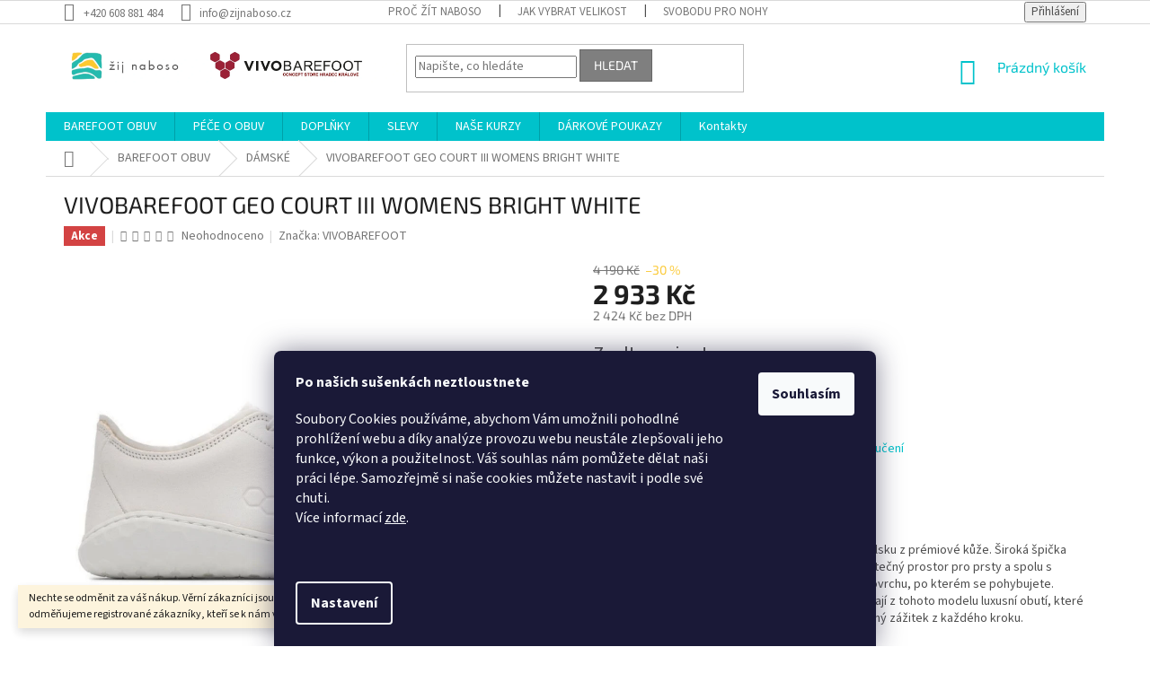

--- FILE ---
content_type: text/html; charset=utf-8
request_url: https://www.zijnaboso.cz/vivobarefoot-geo-court-iii-womens-bright-white/?parameterValueId=8
body_size: 36947
content:
<!doctype html><html lang="cs" dir="ltr" class="header-background-light external-fonts-loaded"><head><meta charset="utf-8" /><meta name="viewport" content="width=device-width,initial-scale=1" /><title>VIVOBAREFOOT GEO COURT III WOMENS BRIGHT WHITE - Žij naboso</title><link rel="preconnect" href="https://cdn.myshoptet.com" /><link rel="dns-prefetch" href="https://cdn.myshoptet.com" /><link rel="preload" href="https://cdn.myshoptet.com/prj/dist/master/cms/libs/jquery/jquery-1.11.3.min.js" as="script" /><link href="https://cdn.myshoptet.com/prj/dist/master/cms/templates/frontend_templates/shared/css/font-face/source-sans-3.css" rel="stylesheet"><link href="https://cdn.myshoptet.com/prj/dist/master/cms/templates/frontend_templates/shared/css/font-face/exo-2.css" rel="stylesheet"><link href="https://cdn.myshoptet.com/prj/dist/master/shop/dist/font-shoptet-11.css.62c94c7785ff2cea73b2.css" rel="stylesheet"><script>
dataLayer = [];
dataLayer.push({'shoptet' : {
    "pageId": 709,
    "pageType": "productDetail",
    "currency": "CZK",
    "currencyInfo": {
        "decimalSeparator": ",",
        "exchangeRate": 1,
        "priceDecimalPlaces": 0,
        "symbol": "K\u010d",
        "symbolLeft": 0,
        "thousandSeparator": " "
    },
    "language": "cs",
    "projectId": 359343,
    "product": {
        "id": 15843,
        "guid": "e7bbe09a-93fe-11ed-9059-121fa48e15df",
        "hasVariants": true,
        "codes": [
            {
                "code": "201056-0236"
            },
            {
                "code": "201056-0237"
            },
            {
                "code": "201056-0238"
            },
            {
                "code": "201056-0239"
            },
            {
                "code": "201056-0240"
            },
            {
                "code": "201056-0241"
            },
            {
                "code": "201056-0242"
            },
            {
                "code": "201056-0243"
            }
        ],
        "name": "VIVOBAREFOOT GEO COURT III WOMENS BRIGHT WHITE",
        "appendix": "",
        "weight": 0.5,
        "manufacturer": "VIVOBAREFOOT",
        "manufacturerGuid": "1EF5333710706A92BFB0DA0BA3DED3EE",
        "currentCategory": "BAREFOOT OBUV | D\u00c1MSK\u00c9",
        "currentCategoryGuid": "0882cd09-ac1b-11ea-a6c2-b8ca3a6063f8",
        "defaultCategory": "BAREFOOT OBUV | D\u00c1MSK\u00c9",
        "defaultCategoryGuid": "0882cd09-ac1b-11ea-a6c2-b8ca3a6063f8",
        "currency": "CZK",
        "priceWithVat": 2933
    },
    "stocks": [
        {
            "id": 1,
            "title": "VIVOBAREFOOT Concept Store Hradec Kr\u00e1lov\u00e9",
            "isDeliveryPoint": 1,
            "visibleOnEshop": 1
        },
        {
            "id": "ext",
            "title": "Sklad",
            "isDeliveryPoint": 0,
            "visibleOnEshop": 1
        }
    ],
    "cartInfo": {
        "id": null,
        "freeShipping": false,
        "freeShippingFrom": 3000,
        "leftToFreeGift": {
            "formattedPrice": "0 K\u010d",
            "priceLeft": 0
        },
        "freeGift": false,
        "leftToFreeShipping": {
            "priceLeft": 3000,
            "dependOnRegion": 0,
            "formattedPrice": "3 000 K\u010d"
        },
        "discountCoupon": [],
        "getNoBillingShippingPrice": {
            "withoutVat": 0,
            "vat": 0,
            "withVat": 0
        },
        "cartItems": [],
        "taxMode": "ORDINARY"
    },
    "cart": [],
    "customer": {
        "priceRatio": 1,
        "priceListId": 1,
        "groupId": null,
        "registered": false,
        "mainAccount": false
    }
}});
dataLayer.push({'cookie_consent' : {
    "marketing": "denied",
    "analytics": "denied"
}});
document.addEventListener('DOMContentLoaded', function() {
    shoptet.consent.onAccept(function(agreements) {
        if (agreements.length == 0) {
            return;
        }
        dataLayer.push({
            'cookie_consent' : {
                'marketing' : (agreements.includes(shoptet.config.cookiesConsentOptPersonalisation)
                    ? 'granted' : 'denied'),
                'analytics': (agreements.includes(shoptet.config.cookiesConsentOptAnalytics)
                    ? 'granted' : 'denied')
            },
            'event': 'cookie_consent'
        });
    });
});
</script>
<meta property="og:type" content="website"><meta property="og:site_name" content="zijnaboso.cz"><meta property="og:url" content="https://www.zijnaboso.cz/vivobarefoot-geo-court-iii-womens-bright-white/?parameterValueId=8"><meta property="og:title" content="VIVOBAREFOOT GEO COURT III WOMENS BRIGHT WHITE - Žij naboso"><meta name="author" content="Žij naboso"><meta name="web_author" content="Shoptet.cz"><meta name="dcterms.rightsHolder" content="www.zijnaboso.cz"><meta name="robots" content="index,follow"><meta property="og:image" content="https://cdn.myshoptet.com/usr/www.zijnaboso.cz/user/shop/big/15843-5_vivobarefoot-geo-court-iii-womens-bright-white.jpg?67ac81c4"><meta property="og:description" content="VIVOBAREFOOT GEO COURT III WOMENS BRIGHT WHITE. Geo Court III jsou pohodlné boty vyrobené v Portugalsku z prémiové kůže. Široká špička navržená v anatomickém tvaru chodidla nabízí dostatečný prostor pro prsty a spolu s ultratenkou podrážkou zaručuje dokonalé vnímání povrchu, po kterém se pohybujete. Minimalistický…"><meta name="description" content="VIVOBAREFOOT GEO COURT III WOMENS BRIGHT WHITE. Geo Court III jsou pohodlné boty vyrobené v Portugalsku z prémiové kůže. Široká špička navržená v anatomickém tvaru chodidla nabízí dostatečný prostor pro prsty a spolu s ultratenkou podrážkou zaručuje dokonalé vnímání povrchu, po kterém se pohybujete. Minimalistický…"><meta name="google-site-verification" content='"google-site-verification" content="-SpwJLyM8yjU0PItUavoKOSzUKHbfCJYhpPlAhDecUE"'><meta property="product:price:amount" content="2933"><meta property="product:price:currency" content="CZK"><style>:root {--color-primary: #00c2cb;--color-primary-h: 183;--color-primary-s: 100%;--color-primary-l: 40%;--color-primary-hover: #00aaaa;--color-primary-hover-h: 180;--color-primary-hover-s: 100%;--color-primary-hover-l: 33%;--color-secondary: #fbc934;--color-secondary-h: 45;--color-secondary-s: 96%;--color-secondary-l: 59%;--color-secondary-hover: #f4b519;--color-secondary-hover-h: 43;--color-secondary-hover-s: 91%;--color-secondary-hover-l: 53%;--color-tertiary: #7f7f7f;--color-tertiary-h: 0;--color-tertiary-s: 0%;--color-tertiary-l: 50%;--color-tertiary-hover: #666666;--color-tertiary-hover-h: 0;--color-tertiary-hover-s: 0%;--color-tertiary-hover-l: 40%;--color-header-background: #ffffff;--template-font: "Source Sans 3";--template-headings-font: "Exo 2";--header-background-url: none;--cookies-notice-background: #1A1937;--cookies-notice-color: #F8FAFB;--cookies-notice-button-hover: #f5f5f5;--cookies-notice-link-hover: #27263f;--templates-update-management-preview-mode-content: "Náhled aktualizací šablony je aktivní pro váš prohlížeč."}</style>
    
    <link href="https://cdn.myshoptet.com/prj/dist/master/shop/dist/main-11.less.fcb4a42d7bd8a71b7ee2.css" rel="stylesheet" />
        
    <script>var shoptet = shoptet || {};</script>
    <script src="https://cdn.myshoptet.com/prj/dist/master/shop/dist/main-3g-header.js.05f199e7fd2450312de2.js"></script>
<!-- User include --><!-- api 473(125) html code header -->

                <style>
                    #order-billing-methods .radio-wrapper[data-guid="c5550669-9b1d-11ed-90ab-b8ca3a6a5ac4"]:not(.cggooglepay), #order-billing-methods .radio-wrapper[data-guid="be4e9528-66d4-11eb-90ab-b8ca3a6a5ac4"]:not(.cgapplepay) {
                        display: none;
                    }
                </style>
                <script type="text/javascript">
                    document.addEventListener('DOMContentLoaded', function() {
                        if (getShoptetDataLayer('pageType') === 'billingAndShipping') {
                            
                try {
                    if (window.ApplePaySession && window.ApplePaySession.canMakePayments()) {
                        document.querySelector('#order-billing-methods .radio-wrapper[data-guid="be4e9528-66d4-11eb-90ab-b8ca3a6a5ac4"]').classList.add('cgapplepay');
                    }
                } catch (err) {} 
            
                            
                const cgBaseCardPaymentMethod = {
                        type: 'CARD',
                        parameters: {
                            allowedAuthMethods: ["PAN_ONLY", "CRYPTOGRAM_3DS"],
                            allowedCardNetworks: [/*"AMEX", "DISCOVER", "INTERAC", "JCB",*/ "MASTERCARD", "VISA"]
                        }
                };
                
                function cgLoadScript(src, callback)
                {
                    var s,
                        r,
                        t;
                    r = false;
                    s = document.createElement('script');
                    s.type = 'text/javascript';
                    s.src = src;
                    s.onload = s.onreadystatechange = function() {
                        if ( !r && (!this.readyState || this.readyState == 'complete') )
                        {
                            r = true;
                            callback();
                        }
                    };
                    t = document.getElementsByTagName('script')[0];
                    t.parentNode.insertBefore(s, t);
                } 
                
                function cgGetGoogleIsReadyToPayRequest() {
                    return Object.assign(
                        {},
                        {
                            apiVersion: 2,
                            apiVersionMinor: 0
                        },
                        {
                            allowedPaymentMethods: [cgBaseCardPaymentMethod]
                        }
                    );
                }

                function onCgGooglePayLoaded() {
                    let paymentsClient = new google.payments.api.PaymentsClient({environment: 'PRODUCTION'});
                    paymentsClient.isReadyToPay(cgGetGoogleIsReadyToPayRequest()).then(function(response) {
                        if (response.result) {
                            document.querySelector('#order-billing-methods .radio-wrapper[data-guid="c5550669-9b1d-11ed-90ab-b8ca3a6a5ac4"]').classList.add('cggooglepay');	 	 	 	 	 
                        }
                    })
                    .catch(function(err) {});
                }
                
                cgLoadScript('https://pay.google.com/gp/p/js/pay.js', onCgGooglePayLoaded);
            
                        }
                    });
                </script> 
                
<!-- service 421(75) html code header -->
<style>
body:not(.template-07):not(.template-09):not(.template-10):not(.template-11):not(.template-12):not(.template-13):not(.template-14) #return-to-top i::before {content: 'a';}
#return-to-top i:before {content: '\e911';}
#return-to-top {
z-index: 99999999;
    position: fixed;
    bottom: 45px;
    right: 20px;
background: rgba(0, 0, 0, 0.7);
    width: 50px;
    height: 50px;
    display: block;
    text-decoration: none;
    -webkit-border-radius: 35px;
    -moz-border-radius: 35px;
    border-radius: 35px;
    display: none;
    -webkit-transition: all 0.3s linear;
    -moz-transition: all 0.3s ease;
    -ms-transition: all 0.3s ease;
    -o-transition: all 0.3s ease;
    transition: all 0.3s ease;
}
#return-to-top i {color: #fff;margin: -10px 0 0 -10px;position: relative;left: 50%;top: 50%;font-size: 19px;-webkit-transition: all 0.3s ease;-moz-transition: all 0.3s ease;-ms-transition: all 0.3s ease;-o-transition: all 0.3s ease;transition: all 0.3s ease;height: 20px;width: 20px;text-align: center;display: block;font-style: normal;}
#return-to-top:hover {
    background: rgba(0, 0, 0, 0.9);
}
#return-to-top:hover i {
    color: #fff;
}
.icon-chevron-up::before {
font-weight: bold;
}
.ordering-process #return-to-top{display: none !important;}
</style>
<!-- service 450(104) html code header -->
<link href="https://cdn.myshoptet.com/usr/252557.myshoptet.com/user/documents/news-box-plus/Classic.css?v12" rel="stylesheet" />
<!-- project html code header -->
<style>
.content-wrapper.homepage-box.middle-banners-wrapper{margin:0;padding:0;border:0;background-color:#fff;}
.row.banners-row{display:flex;flex-wrap:wrap;}
.row.banners-row>div.col-sm-8, .row.banners-row>div.col-sm-4{width:100%;}
.next-to-carousel-banners{display:flex;justify-content:space-between;}
.next-to-carousel-banners>div{width:30%;}
.banners-row .banner-wrapper{margin-top:20px;text-align:center;}

#footer .footer-rows .site-name {
      display: none;
}
#footer .custom-footer {
      padding-left: 0px !important;
}
</style>
<!-- /User include --><link rel="shortcut icon" href="/favicon.ico" type="image/x-icon" /><link rel="canonical" href="https://www.zijnaboso.cz/vivobarefoot-geo-court-iii-womens-bright-white/" />    <script>
        var _hwq = _hwq || [];
        _hwq.push(['setKey', '92DA193DF9A51CE5B7A0EC7B3862A4CF']);
        _hwq.push(['setTopPos', '100']);
        _hwq.push(['showWidget', '22']);
        (function() {
            var ho = document.createElement('script');
            ho.src = 'https://cz.im9.cz/direct/i/gjs.php?n=wdgt&sak=92DA193DF9A51CE5B7A0EC7B3862A4CF';
            var s = document.getElementsByTagName('script')[0]; s.parentNode.insertBefore(ho, s);
        })();
    </script>
    <!-- Global site tag (gtag.js) - Google Analytics -->
    <script async src="https://www.googletagmanager.com/gtag/js?id=G-44ELEF9EY8"></script>
    <script>
        
        window.dataLayer = window.dataLayer || [];
        function gtag(){dataLayer.push(arguments);}
        

                    console.debug('default consent data');

            gtag('consent', 'default', {"ad_storage":"denied","analytics_storage":"denied","ad_user_data":"denied","ad_personalization":"denied","wait_for_update":500});
            dataLayer.push({
                'event': 'default_consent'
            });
        
        gtag('js', new Date());

        
                gtag('config', 'G-44ELEF9EY8', {"groups":"GA4","send_page_view":false,"content_group":"productDetail","currency":"CZK","page_language":"cs"});
        
                gtag('config', 'AW-10785729208', {"allow_enhanced_conversions":true});
        
        
        
        
        
                    gtag('event', 'page_view', {"send_to":"GA4","page_language":"cs","content_group":"productDetail","currency":"CZK"});
        
                gtag('set', 'currency', 'CZK');

        gtag('event', 'view_item', {
            "send_to": "UA",
            "items": [
                {
                    "id": "201056-0237",
                    "name": "VIVOBAREFOOT GEO COURT III WOMENS BRIGHT WHITE",
                    "category": "BAREFOOT OBUV \/ D\u00c1MSK\u00c9",
                                        "brand": "VIVOBAREFOOT",
                                                            "variant": "Velikost: 37",
                                        "price": 2424
                }
            ]
        });
        
        
        
        
        
                    gtag('event', 'view_item', {"send_to":"GA4","page_language":"cs","content_group":"productDetail","value":2424,"currency":"CZK","items":[{"item_id":"201056-0237","item_name":"VIVOBAREFOOT GEO COURT III WOMENS BRIGHT WHITE","item_brand":"VIVOBAREFOOT","item_category":"BAREFOOT OBUV","item_category2":"D\u00c1MSK\u00c9","item_variant":"201056-0237~Velikost: 37","price":2424,"quantity":1,"index":0}]});
        
        
        
        
        
        
        
        document.addEventListener('DOMContentLoaded', function() {
            if (typeof shoptet.tracking !== 'undefined') {
                for (var id in shoptet.tracking.bannersList) {
                    gtag('event', 'view_promotion', {
                        "send_to": "UA",
                        "promotions": [
                            {
                                "id": shoptet.tracking.bannersList[id].id,
                                "name": shoptet.tracking.bannersList[id].name,
                                "position": shoptet.tracking.bannersList[id].position
                            }
                        ]
                    });
                }
            }

            shoptet.consent.onAccept(function(agreements) {
                if (agreements.length !== 0) {
                    console.debug('gtag consent accept');
                    var gtagConsentPayload =  {
                        'ad_storage': agreements.includes(shoptet.config.cookiesConsentOptPersonalisation)
                            ? 'granted' : 'denied',
                        'analytics_storage': agreements.includes(shoptet.config.cookiesConsentOptAnalytics)
                            ? 'granted' : 'denied',
                                                                                                'ad_user_data': agreements.includes(shoptet.config.cookiesConsentOptPersonalisation)
                            ? 'granted' : 'denied',
                        'ad_personalization': agreements.includes(shoptet.config.cookiesConsentOptPersonalisation)
                            ? 'granted' : 'denied',
                        };
                    console.debug('update consent data', gtagConsentPayload);
                    gtag('consent', 'update', gtagConsentPayload);
                    dataLayer.push(
                        { 'event': 'update_consent' }
                    );
                }
            });
        });
    </script>
<script>
    (function(t, r, a, c, k, i, n, g) { t['ROIDataObject'] = k;
    t[k]=t[k]||function(){ (t[k].q=t[k].q||[]).push(arguments) },t[k].c=i;n=r.createElement(a),
    g=r.getElementsByTagName(a)[0];n.async=1;n.src=c;g.parentNode.insertBefore(n,g)
    })(window, document, 'script', '//www.heureka.cz/ocm/sdk.js?source=shoptet&version=2&page=product_detail', 'heureka', 'cz');

    heureka('set_user_consent', 0);
</script>
</head><body class="desktop id-709 in-damske template-11 type-product type-detail one-column-body columns-mobile-2 columns-4 ums_forms_redesign--off ums_a11y_category_page--on ums_discussion_rating_forms--off ums_flags_display_unification--on ums_a11y_login--on mobile-header-version-0"><noscript>
    <style>
        #header {
            padding-top: 0;
            position: relative !important;
            top: 0;
        }
        .header-navigation {
            position: relative !important;
        }
        .overall-wrapper {
            margin: 0 !important;
        }
        body:not(.ready) {
            visibility: visible !important;
        }
    </style>
    <div class="no-javascript">
        <div class="no-javascript__title">Musíte změnit nastavení vašeho prohlížeče</div>
        <div class="no-javascript__text">Podívejte se na: <a href="https://www.google.com/support/bin/answer.py?answer=23852">Jak povolit JavaScript ve vašem prohlížeči</a>.</div>
        <div class="no-javascript__text">Pokud používáte software na blokování reklam, může být nutné povolit JavaScript z této stránky.</div>
        <div class="no-javascript__text">Děkujeme.</div>
    </div>
</noscript>

        <div id="fb-root"></div>
        <script>
            window.fbAsyncInit = function() {
                FB.init({
//                    appId            : 'your-app-id',
                    autoLogAppEvents : true,
                    xfbml            : true,
                    version          : 'v19.0'
                });
            };
        </script>
        <script async defer crossorigin="anonymous" src="https://connect.facebook.net/cs_CZ/sdk.js"></script>    <div class="siteCookies siteCookies--bottom siteCookies--dark js-siteCookies" role="dialog" data-testid="cookiesPopup" data-nosnippet>
        <div class="siteCookies__form">
            <div class="siteCookies__content">
                <div class="siteCookies__text">
                    <p><b>Po našich sušenkách neztloustnete</b></p>
<p><b><span style="font-weight: 400;">Soubory Cookies používáme, abychom Vám umožnili pohodlné prohlížení webu a díky analýze provozu webu neustále zlepšovali jeho funkce, výkon a použitelnost. Váš souhlas nám pomůžete dělat naši práci lépe. Samozřejmě si naše cookies můžete nastavit i podle své chuti.<br /></span></b>Více informací <a href="http://www.zijnaboso.cz/podminky-ochrany-osobnich-udaju/" target="\" _blank="">zde</a>.</p>
<p><em> </em></p>
                </div>
                <p class="siteCookies__links">
                    <button class="siteCookies__link js-cookies-settings" aria-label="Nastavení cookies" data-testid="cookiesSettings">Nastavení</button>
                </p>
            </div>
            <div class="siteCookies__buttonWrap">
                                <button class="siteCookies__button js-cookiesConsentSubmit" value="all" aria-label="Přijmout cookies" data-testid="buttonCookiesAccept">Souhlasím</button>
            </div>
        </div>
        <script>
            document.addEventListener("DOMContentLoaded", () => {
                const siteCookies = document.querySelector('.js-siteCookies');
                document.addEventListener("scroll", shoptet.common.throttle(() => {
                    const st = document.documentElement.scrollTop;
                    if (st > 1) {
                        siteCookies.classList.add('siteCookies--scrolled');
                    } else {
                        siteCookies.classList.remove('siteCookies--scrolled');
                    }
                }, 100));
            });
        </script>
    </div>
<a href="#content" class="skip-link sr-only">Přejít na obsah</a><div class="overall-wrapper"><div class="site-msg information"><div class="container"><div class="text">Nechte se odměnit za váš nákup. Věrní zákazníci jsou pro nás to nejcennější, a proto odměňujeme registrované zákazníky, kteří se k nám vracejí.</div><div class="close js-close-information-msg"></div></div></div><div class="user-action"><div class="container">
    <div class="user-action-in">
                    <div id="login" class="user-action-login popup-widget login-widget" role="dialog" aria-labelledby="loginHeading">
        <div class="popup-widget-inner">
                            <h2 id="loginHeading">Přihlášení k vašemu účtu</h2><div id="customerLogin"><form action="/action/Customer/Login/" method="post" id="formLoginIncluded" class="csrf-enabled formLogin" data-testid="formLogin"><input type="hidden" name="referer" value="" /><div class="form-group"><div class="input-wrapper email js-validated-element-wrapper no-label"><input type="email" name="email" class="form-control" autofocus placeholder="E-mailová adresa (např. jan@novak.cz)" data-testid="inputEmail" autocomplete="email" required /></div></div><div class="form-group"><div class="input-wrapper password js-validated-element-wrapper no-label"><input type="password" name="password" class="form-control" placeholder="Heslo" data-testid="inputPassword" autocomplete="current-password" required /><span class="no-display">Nemůžete vyplnit toto pole</span><input type="text" name="surname" value="" class="no-display" /></div></div><div class="form-group"><div class="login-wrapper"><button type="submit" class="btn btn-secondary btn-text btn-login" data-testid="buttonSubmit">Přihlásit se</button><div class="password-helper"><a href="/registrace/" data-testid="signup" rel="nofollow">Nová registrace</a><a href="/klient/zapomenute-heslo/" rel="nofollow">Zapomenuté heslo</a></div></div></div><div class="social-login-buttons"><div class="social-login-buttons-divider"><span>nebo</span></div><div class="form-group"><a href="/action/Social/login/?provider=Facebook" class="login-btn facebook" rel="nofollow"><span class="login-facebook-icon"></span><strong>Přihlásit se přes Facebook</strong></a></div><div class="form-group"><a href="/action/Social/login/?provider=Google" class="login-btn google" rel="nofollow"><span class="login-google-icon"></span><strong>Přihlásit se přes Google</strong></a></div></div></form>
</div>                    </div>
    </div>

                            <div id="cart-widget" class="user-action-cart popup-widget cart-widget loader-wrapper" data-testid="popupCartWidget" role="dialog" aria-hidden="true">
    <div class="popup-widget-inner cart-widget-inner place-cart-here">
        <div class="loader-overlay">
            <div class="loader"></div>
        </div>
    </div>

    <div class="cart-widget-button">
        <a href="/kosik/" class="btn btn-conversion" id="continue-order-button" rel="nofollow" data-testid="buttonNextStep">Pokračovat do košíku</a>
    </div>
</div>
            </div>
</div>
</div><div class="top-navigation-bar" data-testid="topNavigationBar">

    <div class="container">

        <div class="top-navigation-contacts">
            <strong>Zákaznická podpora:</strong><a href="tel:+420608881484" class="project-phone" aria-label="Zavolat na +420608881484" data-testid="contactboxPhone"><span>+420 608 881 484</span></a><a href="mailto:info@zijnaboso.cz" class="project-email" data-testid="contactboxEmail"><span>info@zijnaboso.cz</span></a>        </div>

                            <div class="top-navigation-menu">
                <div class="top-navigation-menu-trigger"></div>
                <ul class="top-navigation-bar-menu">
                                            <li class="top-navigation-menu-item-694">
                            <a href="/proc-zit-naboso/">PROČ ŽÍT NABOSO</a>
                        </li>
                                            <li class="top-navigation-menu-item-777">
                            <a href="/pruvodce_velikosti/">JAK VYBRAT VELIKOST</a>
                        </li>
                                            <li class="top-navigation-menu-item-798">
                            <a href="/svobodupronohy/">SVOBODU PRO NOHY</a>
                        </li>
                                            <li class="top-navigation-menu-item-external-72">
                            <a href="https://www.zijnaboso.cz/blog/kuze_pittards/">KŮŽE PITTARDS</a>
                        </li>
                                            <li class="top-navigation-menu-item-external-42">
                            <a href="https://www.zijnaboso.cz/vymena-vraceni/">VÝMĚNA A VRÁCENÍ</a>
                        </li>
                                            <li class="top-navigation-menu-item-39">
                            <a href="/obchodni-podminky/">Obchodní podmínky</a>
                        </li>
                                            <li class="top-navigation-menu-item-691">
                            <a href="/podminky-ochrany-osobnich-udaju/">Podmínky ochrany osobních údajů </a>
                        </li>
                                            <li class="top-navigation-menu-item-757">
                            <a href="/kamenny-obchod/">Kamenný obchod</a>
                        </li>
                                            <li class="top-navigation-menu-item-760">
                            <a href="/vernostni-program-spoluprace/">Věrnostní program a Spolupráce</a>
                        </li>
                                            <li class="top-navigation-menu-item-763">
                            <a href="/blog/">BLOG</a>
                        </li>
                                            <li class="top-navigation-menu-item-834">
                            <a href="/nabidka_prace/">Nabídka práce</a>
                        </li>
                                    </ul>
                <ul class="top-navigation-bar-menu-helper"></ul>
            </div>
        
        <div class="top-navigation-tools">
            <div class="responsive-tools">
                <a href="#" class="toggle-window" data-target="search" aria-label="Hledat" data-testid="linkSearchIcon"></a>
                                                            <a href="#" class="toggle-window" data-target="login"></a>
                                                    <a href="#" class="toggle-window" data-target="navigation" aria-label="Menu" data-testid="hamburgerMenu"></a>
            </div>
                        <button class="top-nav-button top-nav-button-login toggle-window" type="button" data-target="login" aria-haspopup="dialog" aria-controls="login" aria-expanded="false" data-testid="signin"><span>Přihlášení</span></button>        </div>

    </div>

</div>
<header id="header"><div class="container navigation-wrapper">
    <div class="header-top">
        <div class="site-name-wrapper">
            <div class="site-name"><a href="/" data-testid="linkWebsiteLogo"><img src="https://cdn.myshoptet.com/usr/www.zijnaboso.cz/user/logos/logo_webovky_(1).png" alt="Žij naboso" fetchpriority="low" /></a></div>        </div>
        <div class="search" itemscope itemtype="https://schema.org/WebSite">
            <meta itemprop="headline" content="DÁMSKÉ"/><meta itemprop="url" content="https://www.zijnaboso.cz"/><meta itemprop="text" content="VIVOBAREFOOT GEO COURT III WOMENS BRIGHT WHITE. Geo Court III jsou pohodlné boty vyrobené v Portugalsku z prémiové kůže. Široká špička navržená v anatomickém tvaru chodidla nabízí dostatečný prostor pro prsty a spolu s ultratenkou podrážkou zaručuje dokonalé vnímání povrchu, po kterém se pohybujete. Minimalistický..."/>            <form action="/action/ProductSearch/prepareString/" method="post"
    id="formSearchForm" class="search-form compact-form js-search-main"
    itemprop="potentialAction" itemscope itemtype="https://schema.org/SearchAction" data-testid="searchForm">
    <fieldset>
        <meta itemprop="target"
            content="https://www.zijnaboso.cz/vyhledavani/?string={string}"/>
        <input type="hidden" name="language" value="cs"/>
        
            
<input
    type="search"
    name="string"
        class="query-input form-control search-input js-search-input"
    placeholder="Napište, co hledáte"
    autocomplete="off"
    required
    itemprop="query-input"
    aria-label="Vyhledávání"
    data-testid="searchInput"
>
            <button type="submit" class="btn btn-default" data-testid="searchBtn">Hledat</button>
        
    </fieldset>
</form>
        </div>
        <div class="navigation-buttons">
                
    <a href="/kosik/" class="btn btn-icon toggle-window cart-count" data-target="cart" data-hover="true" data-redirect="true" data-testid="headerCart" rel="nofollow" aria-haspopup="dialog" aria-expanded="false" aria-controls="cart-widget">
        
                <span class="sr-only">Nákupní košík</span>
        
            <span class="cart-price visible-lg-inline-block" data-testid="headerCartPrice">
                                    Prázdný košík                            </span>
        
    
            </a>
        </div>
    </div>
    <nav id="navigation" aria-label="Hlavní menu" data-collapsible="true"><div class="navigation-in menu"><ul class="menu-level-1" role="menubar" data-testid="headerMenuItems"><li class="menu-item-786 ext" role="none"><a href="/vivobarefoot/" data-testid="headerMenuItem" role="menuitem" aria-haspopup="true" aria-expanded="false"><b>BAREFOOT OBUV</b><span class="submenu-arrow"></span></a><ul class="menu-level-2" aria-label="BAREFOOT OBUV" tabindex="-1" role="menu"><li class="menu-item-733 has-third-level" role="none"><a href="/detske/" class="menu-image" data-testid="headerMenuItem" tabindex="-1" aria-hidden="true"><img src="data:image/svg+xml,%3Csvg%20width%3D%22140%22%20height%3D%22100%22%20xmlns%3D%22http%3A%2F%2Fwww.w3.org%2F2000%2Fsvg%22%3E%3C%2Fsvg%3E" alt="" aria-hidden="true" width="140" height="100"  data-src="https://cdn.myshoptet.com/usr/www.zijnaboso.cz/user/categories/thumb/d__tsk__.png" fetchpriority="low" /></a><div><a href="/detske/" data-testid="headerMenuItem" role="menuitem"><span>DĚTSKÉ</span></a>
                                                    <ul class="menu-level-3" role="menu">
                                                                    <li class="menu-item-947" role="none">
                                        <a href="/tenisky-3/" data-testid="headerMenuItem" role="menuitem">
                                            TENISKY</a>,                                    </li>
                                                                    <li class="menu-item-950" role="none">
                                        <a href="/sportovni-3/" data-testid="headerMenuItem" role="menuitem">
                                            SPORTOVNÍ</a>,                                    </li>
                                                                    <li class="menu-item-953" role="none">
                                        <a href="/kotnikove/" data-testid="headerMenuItem" role="menuitem">
                                            KOTNÍKOVÉ</a>,                                    </li>
                                                                    <li class="menu-item-956" role="none">
                                        <a href="/zimni-a-zateplene-4/" data-testid="headerMenuItem" role="menuitem">
                                            ZIMNÍ A ZATEPLENÉ</a>,                                    </li>
                                                                    <li class="menu-item-959" role="none">
                                        <a href="/sandaly-a-letni/" data-testid="headerMenuItem" role="menuitem">
                                            SANDÁLY A LETNÍ</a>                                    </li>
                                                            </ul>
                        </div></li><li class="menu-item-709 has-third-level active" role="none"><a href="/damske/" class="menu-image" data-testid="headerMenuItem" tabindex="-1" aria-hidden="true"><img src="data:image/svg+xml,%3Csvg%20width%3D%22140%22%20height%3D%22100%22%20xmlns%3D%22http%3A%2F%2Fwww.w3.org%2F2000%2Fsvg%22%3E%3C%2Fsvg%3E" alt="" aria-hidden="true" width="140" height="100"  data-src="https://cdn.myshoptet.com/usr/www.zijnaboso.cz/user/categories/thumb/d__msk__.png" fetchpriority="low" /></a><div><a href="/damske/" data-testid="headerMenuItem" role="menuitem"><span>DÁMSKÉ</span></a>
                                                    <ul class="menu-level-3" role="menu">
                                                                    <li class="menu-item-866" role="none">
                                        <a href="/tenisky/" data-testid="headerMenuItem" role="menuitem">
                                            TENISKY</a>,                                    </li>
                                                                    <li class="menu-item-869" role="none">
                                        <a href="/sportovni/" data-testid="headerMenuItem" role="menuitem">
                                            SPORTOVNÍ</a>,                                    </li>
                                                                    <li class="menu-item-872" role="none">
                                        <a href="/polobotky/" data-testid="headerMenuItem" role="menuitem">
                                            POLOBOTKY</a>,                                    </li>
                                                                    <li class="menu-item-875" role="none">
                                        <a href="/sandaly/" data-testid="headerMenuItem" role="menuitem">
                                            SANDÁLY</a>,                                    </li>
                                                                    <li class="menu-item-878" role="none">
                                        <a href="/baleriny/" data-testid="headerMenuItem" role="menuitem">
                                            BALERÍNY</a>,                                    </li>
                                                                    <li class="menu-item-881" role="none">
                                        <a href="/zimni-a-zateplene/" data-testid="headerMenuItem" role="menuitem">
                                            KOTNÍKOVÉ A VYŠŠÍ</a>,                                    </li>
                                                                    <li class="menu-item-884" role="none">
                                        <a href="/trekove/" data-testid="headerMenuItem" role="menuitem">
                                            TREKOVÉ</a>,                                    </li>
                                                                    <li class="menu-item-962" role="none">
                                        <a href="/zimni-a-zateplene-5/" data-testid="headerMenuItem" role="menuitem">
                                            ZIMNÍ A ZATEPLENÉ</a>                                    </li>
                                                            </ul>
                        </div></li><li class="menu-item-706 has-third-level" role="none"><a href="/panske/" class="menu-image" data-testid="headerMenuItem" tabindex="-1" aria-hidden="true"><img src="data:image/svg+xml,%3Csvg%20width%3D%22140%22%20height%3D%22100%22%20xmlns%3D%22http%3A%2F%2Fwww.w3.org%2F2000%2Fsvg%22%3E%3C%2Fsvg%3E" alt="" aria-hidden="true" width="140" height="100"  data-src="https://cdn.myshoptet.com/usr/www.zijnaboso.cz/user/categories/thumb/p__nsk__.png" fetchpriority="low" /></a><div><a href="/panske/" data-testid="headerMenuItem" role="menuitem"><span>PÁNSKÉ</span></a>
                                                    <ul class="menu-level-3" role="menu">
                                                                    <li class="menu-item-908" role="none">
                                        <a href="/tenisky-2/" data-testid="headerMenuItem" role="menuitem">
                                            TENISKY</a>,                                    </li>
                                                                    <li class="menu-item-911" role="none">
                                        <a href="/sportovni-2/" data-testid="headerMenuItem" role="menuitem">
                                            SPORTOVNÍ</a>,                                    </li>
                                                                    <li class="menu-item-914" role="none">
                                        <a href="/polobotky-2/" data-testid="headerMenuItem" role="menuitem">
                                            POLOBOTKY</a>,                                    </li>
                                                                    <li class="menu-item-917" role="none">
                                        <a href="/sandaly-2/" data-testid="headerMenuItem" role="menuitem">
                                            SANDÁLY</a>,                                    </li>
                                                                    <li class="menu-item-920" role="none">
                                        <a href="/zimni-a-zateplene-3/" data-testid="headerMenuItem" role="menuitem">
                                            ZIMNÍ A ZATEPLENÉ</a>,                                    </li>
                                                                    <li class="menu-item-923" role="none">
                                        <a href="/trekove-2/" data-testid="headerMenuItem" role="menuitem">
                                            TREKOVÉ</a>                                    </li>
                                                            </ul>
                        </div></li></ul></li>
<li class="menu-item-721 ext" role="none"><a href="/pece-o-obuv/" data-testid="headerMenuItem" role="menuitem" aria-haspopup="true" aria-expanded="false"><b>PÉČE O OBUV</b><span class="submenu-arrow"></span></a><ul class="menu-level-2" aria-label="PÉČE O OBUV" tabindex="-1" role="menu"><li class="menu-item-977" role="none"><a href="/cisteni/" class="menu-image" data-testid="headerMenuItem" tabindex="-1" aria-hidden="true"><img src="data:image/svg+xml,%3Csvg%20width%3D%22140%22%20height%3D%22100%22%20xmlns%3D%22http%3A%2F%2Fwww.w3.org%2F2000%2Fsvg%22%3E%3C%2Fsvg%3E" alt="" aria-hidden="true" width="140" height="100"  data-src="https://cdn.myshoptet.com/usr/www.zijnaboso.cz/user/categories/thumb/7558-1_power-cleaner-set.jpg" fetchpriority="low" /></a><div><a href="/cisteni/" data-testid="headerMenuItem" role="menuitem"><span>ČIŠTĚNÍ</span></a>
                        </div></li><li class="menu-item-980" role="none"><a href="/vyziva/" class="menu-image" data-testid="headerMenuItem" tabindex="-1" aria-hidden="true"><img src="data:image/svg+xml,%3Csvg%20width%3D%22140%22%20height%3D%22100%22%20xmlns%3D%22http%3A%2F%2Fwww.w3.org%2F2000%2Fsvg%22%3E%3C%2Fsvg%3E" alt="" aria-hidden="true" width="140" height="100"  data-src="https://cdn.myshoptet.com/usr/www.zijnaboso.cz/user/categories/thumb/leather_wax.jpg" fetchpriority="low" /></a><div><a href="/vyziva/" data-testid="headerMenuItem" role="menuitem"><span>VÝŽIVA</span></a>
                        </div></li><li class="menu-item-983" role="none"><a href="/impregnace/" class="menu-image" data-testid="headerMenuItem" tabindex="-1" aria-hidden="true"><img src="data:image/svg+xml,%3Csvg%20width%3D%22140%22%20height%3D%22100%22%20xmlns%3D%22http%3A%2F%2Fwww.w3.org%2F2000%2Fsvg%22%3E%3C%2Fsvg%3E" alt="" aria-hidden="true" width="140" height="100"  data-src="https://cdn.myshoptet.com/usr/www.zijnaboso.cz/user/categories/thumb/protector.jpg" fetchpriority="low" /></a><div><a href="/impregnace/" data-testid="headerMenuItem" role="menuitem"><span>IMPREGNACE</span></a>
                        </div></li><li class="menu-item-986" role="none"><a href="/bio-rada/" class="menu-image" data-testid="headerMenuItem" tabindex="-1" aria-hidden="true"><img src="data:image/svg+xml,%3Csvg%20width%3D%22140%22%20height%3D%22100%22%20xmlns%3D%22http%3A%2F%2Fwww.w3.org%2F2000%2Fsvg%22%3E%3C%2Fsvg%3E" alt="" aria-hidden="true" width="140" height="100"  data-src="https://cdn.myshoptet.com/usr/www.zijnaboso.cz/user/categories/thumb/7065-1_organic-protector--prirodni-impregnace-1.jpg" fetchpriority="low" /></a><div><a href="/bio-rada/" data-testid="headerMenuItem" role="menuitem"><span>BIO ŘADA</span></a>
                        </div></li><li class="menu-item-989" role="none"><a href="/osvezovace/" class="menu-image" data-testid="headerMenuItem" tabindex="-1" aria-hidden="true"><img src="data:image/svg+xml,%3Csvg%20width%3D%22140%22%20height%3D%22100%22%20xmlns%3D%22http%3A%2F%2Fwww.w3.org%2F2000%2Fsvg%22%3E%3C%2Fsvg%3E" alt="" aria-hidden="true" width="140" height="100"  data-src="https://cdn.myshoptet.com/usr/www.zijnaboso.cz/user/categories/thumb/bb-original-shoe-deodorises-6-1.jpg" fetchpriority="low" /></a><div><a href="/osvezovace/" data-testid="headerMenuItem" role="menuitem"><span>OSVĚŽOVAČE</span></a>
                        </div></li><li class="menu-item-992" role="none"><a href="/doplnky-pece-a-cisteni/" class="menu-image" data-testid="headerMenuItem" tabindex="-1" aria-hidden="true"><img src="data:image/svg+xml,%3Csvg%20width%3D%22140%22%20height%3D%22100%22%20xmlns%3D%22http%3A%2F%2Fwww.w3.org%2F2000%2Fsvg%22%3E%3C%2Fsvg%3E" alt="" aria-hidden="true" width="140" height="100"  data-src="https://cdn.myshoptet.com/usr/www.zijnaboso.cz/user/categories/thumb/4010105000.jpg" fetchpriority="low" /></a><div><a href="/doplnky-pece-a-cisteni/" data-testid="headerMenuItem" role="menuitem"><span>DOPLŇKY PÉČE A ČIŠTĚNÍ</span></a>
                        </div></li></ul></li>
<li class="menu-item-774 ext" role="none"><a href="/doplnky/" data-testid="headerMenuItem" role="menuitem" aria-haspopup="true" aria-expanded="false"><b>DOPLŇKY</b><span class="submenu-arrow"></span></a><ul class="menu-level-2" aria-label="DOPLŇKY" tabindex="-1" role="menu"><li class="menu-item-736" role="none"><a href="/rehabilitacni-doplnky/" class="menu-image" data-testid="headerMenuItem" tabindex="-1" aria-hidden="true"><img src="data:image/svg+xml,%3Csvg%20width%3D%22140%22%20height%3D%22100%22%20xmlns%3D%22http%3A%2F%2Fwww.w3.org%2F2000%2Fsvg%22%3E%3C%2Fsvg%3E" alt="" aria-hidden="true" width="140" height="100"  data-src="https://cdn.myshoptet.com/usr/www.zijnaboso.cz/user/categories/thumb/forestones.jpg" fetchpriority="low" /></a><div><a href="/rehabilitacni-doplnky/" data-testid="headerMenuItem" role="menuitem"><span>REHABILITAČNÍ DOPLŇKY</span></a>
                        </div></li><li class="menu-item-718" role="none"><a href="/adjustacni-ponozky/" class="menu-image" data-testid="headerMenuItem" tabindex="-1" aria-hidden="true"><img src="data:image/svg+xml,%3Csvg%20width%3D%22140%22%20height%3D%22100%22%20xmlns%3D%22http%3A%2F%2Fwww.w3.org%2F2000%2Fsvg%22%3E%3C%2Fsvg%3E" alt="" aria-hidden="true" width="140" height="100"  data-src="https://cdn.myshoptet.com/usr/www.zijnaboso.cz/user/categories/thumb/all-web.jpg" fetchpriority="low" /></a><div><a href="/adjustacni-ponozky/" data-testid="headerMenuItem" role="menuitem"><span>ADJUSTAČNÍ PONOŽKY</span></a>
                        </div></li><li class="menu-item-804" role="none"><a href="/palcove-ponozky/" class="menu-image" data-testid="headerMenuItem" tabindex="-1" aria-hidden="true"><img src="data:image/svg+xml,%3Csvg%20width%3D%22140%22%20height%3D%22100%22%20xmlns%3D%22http%3A%2F%2Fwww.w3.org%2F2000%2Fsvg%22%3E%3C%2Fsvg%3E" alt="" aria-hidden="true" width="140" height="100"  data-src="https://cdn.myshoptet.com/usr/www.zijnaboso.cz/user/categories/thumb/0000010131-w-600.jpg" fetchpriority="low" /></a><div><a href="/palcove-ponozky/" data-testid="headerMenuItem" role="menuitem"><span>PONOŽKY</span></a>
                        </div></li><li class="menu-item-810" role="none"><a href="/tkanicky/" class="menu-image" data-testid="headerMenuItem" tabindex="-1" aria-hidden="true"><img src="data:image/svg+xml,%3Csvg%20width%3D%22140%22%20height%3D%22100%22%20xmlns%3D%22http%3A%2F%2Fwww.w3.org%2F2000%2Fsvg%22%3E%3C%2Fsvg%3E" alt="" aria-hidden="true" width="140" height="100"  data-src="https://cdn.myshoptet.com/usr/www.zijnaboso.cz/user/categories/thumb/2207_a2613e37-4c54-4a55-8ff5-0cb158170200.jpg" fetchpriority="low" /></a><div><a href="/tkanicky/" data-testid="headerMenuItem" role="menuitem"><span>TKANIČKY</span></a>
                        </div></li><li class="menu-item-845" role="none"><a href="/vlozky_do_bot/" class="menu-image" data-testid="headerMenuItem" tabindex="-1" aria-hidden="true"><img src="data:image/svg+xml,%3Csvg%20width%3D%22140%22%20height%3D%22100%22%20xmlns%3D%22http%3A%2F%2Fwww.w3.org%2F2000%2Fsvg%22%3E%3C%2Fsvg%3E" alt="" aria-hidden="true" width="140" height="100"  data-src="https://cdn.myshoptet.com/usr/www.zijnaboso.cz/user/categories/thumb/vlozky.jpg" fetchpriority="low" /></a><div><a href="/vlozky_do_bot/" data-testid="headerMenuItem" role="menuitem"><span>VLOŽKY DO BOT</span></a>
                        </div></li><li class="menu-item-715" role="none"><a href="/umeni-fyzioterapie/" class="menu-image" data-testid="headerMenuItem" tabindex="-1" aria-hidden="true"><img src="data:image/svg+xml,%3Csvg%20width%3D%22140%22%20height%3D%22100%22%20xmlns%3D%22http%3A%2F%2Fwww.w3.org%2F2000%2Fsvg%22%3E%3C%2Fsvg%3E" alt="" aria-hidden="true" width="140" height="100"  data-src="https://cdn.myshoptet.com/usr/www.zijnaboso.cz/user/categories/thumb/publicdoc-umfyz-sedm-cisel-vizualizace-baner-web_1170_530_430281.png" fetchpriority="low" /></a><div><a href="/umeni-fyzioterapie/" data-testid="headerMenuItem" role="menuitem"><span>ČASOPISY UMĚNÍ FYZIOTERAPIE</span></a>
                        </div></li><li class="menu-item-828" role="none"><a href="/triko_cityzen/" class="menu-image" data-testid="headerMenuItem" tabindex="-1" aria-hidden="true"><img src="data:image/svg+xml,%3Csvg%20width%3D%22140%22%20height%3D%22100%22%20xmlns%3D%22http%3A%2F%2Fwww.w3.org%2F2000%2Fsvg%22%3E%3C%2Fsvg%3E" alt="" aria-hidden="true" width="140" height="100"  data-src="https://cdn.myshoptet.com/usr/www.zijnaboso.cz/user/categories/thumb/13092818-e119da.jpg" fetchpriority="low" /></a><div><a href="/triko_cityzen/" data-testid="headerMenuItem" role="menuitem"><span>TRIČKA CityZen</span></a>
                        </div></li><li class="menu-item-822" role="none"><a href="/detske-batohy/" class="menu-image" data-testid="headerMenuItem" tabindex="-1" aria-hidden="true"><img src="data:image/svg+xml,%3Csvg%20width%3D%22140%22%20height%3D%22100%22%20xmlns%3D%22http%3A%2F%2Fwww.w3.org%2F2000%2Fsvg%22%3E%3C%2Fsvg%3E" alt="" aria-hidden="true" width="140" height="100"  data-src="https://cdn.myshoptet.com/usr/www.zijnaboso.cz/user/categories/thumb/aa2.png" fetchpriority="low" /></a><div><a href="/detske-batohy/" data-testid="headerMenuItem" role="menuitem"><span>DĚTSKÉ BATOHY</span></a>
                        </div></li><li class="menu-item-739 has-third-level" role="none"><a href="/lezecke-doplnky/" class="menu-image" data-testid="headerMenuItem" tabindex="-1" aria-hidden="true"><img src="data:image/svg+xml,%3Csvg%20width%3D%22140%22%20height%3D%22100%22%20xmlns%3D%22http%3A%2F%2Fwww.w3.org%2F2000%2Fsvg%22%3E%3C%2Fsvg%3E" alt="" aria-hidden="true" width="140" height="100"  data-src="https://cdn.myshoptet.com/usr/www.zijnaboso.cz/user/categories/thumb/pytl__ky_podklad_barevn___upraven__.png" fetchpriority="low" /></a><div><a href="/lezecke-doplnky/" data-testid="headerMenuItem" role="menuitem"><span>LEZECKÉ PYTLE</span></a>
                                                    <ul class="menu-level-3" role="menu">
                                                                    <li class="menu-item-742" role="none">
                                        <a href="/dospeli/" data-testid="headerMenuItem" role="menuitem">
                                            DOSPĚLÍ</a>,                                    </li>
                                                                    <li class="menu-item-745" role="none">
                                        <a href="/deti/" data-testid="headerMenuItem" role="menuitem">
                                            DĚTI</a>                                    </li>
                                                            </ul>
                        </div></li></ul></li>
<li class="menu-item-730" role="none"><a href="/vyprodej-a-sleva/" data-testid="headerMenuItem" role="menuitem" aria-expanded="false"><b>SLEVY</b></a></li>
<li class="menu-item-848 ext" role="none"><a href="/sportovni_kurzy/" data-testid="headerMenuItem" role="menuitem" aria-haspopup="true" aria-expanded="false"><b>NAŠE KURZY</b><span class="submenu-arrow"></span></a><ul class="menu-level-2" aria-label="NAŠE KURZY" tabindex="-1" role="menu"><li class="menu-item-851" role="none"><a href="/lezecke-kurzy/" class="menu-image" data-testid="headerMenuItem" tabindex="-1" aria-hidden="true"><img src="data:image/svg+xml,%3Csvg%20width%3D%22140%22%20height%3D%22100%22%20xmlns%3D%22http%3A%2F%2Fwww.w3.org%2F2000%2Fsvg%22%3E%3C%2Fsvg%3E" alt="" aria-hidden="true" width="140" height="100"  data-src="https://cdn.myshoptet.com/usr/www.zijnaboso.cz/user/categories/thumb/lezen__.png" fetchpriority="low" /></a><div><a href="/lezecke-kurzy/" data-testid="headerMenuItem" role="menuitem"><span>Lezecké kurzy</span></a>
                        </div></li><li class="menu-item-854" role="none"><a href="/skialpove-kurzy/" class="menu-image" data-testid="headerMenuItem" tabindex="-1" aria-hidden="true"><img src="data:image/svg+xml,%3Csvg%20width%3D%22140%22%20height%3D%22100%22%20xmlns%3D%22http%3A%2F%2Fwww.w3.org%2F2000%2Fsvg%22%3E%3C%2Fsvg%3E" alt="" aria-hidden="true" width="140" height="100"  data-src="https://cdn.myshoptet.com/usr/www.zijnaboso.cz/user/categories/thumb/skialp.png" fetchpriority="low" /></a><div><a href="/skialpove-kurzy/" data-testid="headerMenuItem" role="menuitem"><span>Skialpové kurzy</span></a>
                        </div></li><li class="menu-item-857" role="none"><a href="/ferratove-kurzy/" class="menu-image" data-testid="headerMenuItem" tabindex="-1" aria-hidden="true"><img src="data:image/svg+xml,%3Csvg%20width%3D%22140%22%20height%3D%22100%22%20xmlns%3D%22http%3A%2F%2Fwww.w3.org%2F2000%2Fsvg%22%3E%3C%2Fsvg%3E" alt="" aria-hidden="true" width="140" height="100"  data-src="https://cdn.myshoptet.com/usr/www.zijnaboso.cz/user/categories/thumb/via-ferrata.png" fetchpriority="low" /></a><div><a href="/ferratove-kurzy/" data-testid="headerMenuItem" role="menuitem"><span>Ferratové kurzy</span></a>
                        </div></li><li class="menu-item-860" role="none"><a href="/lyzarske-kurzy/" class="menu-image" data-testid="headerMenuItem" tabindex="-1" aria-hidden="true"><img src="data:image/svg+xml,%3Csvg%20width%3D%22140%22%20height%3D%22100%22%20xmlns%3D%22http%3A%2F%2Fwww.w3.org%2F2000%2Fsvg%22%3E%3C%2Fsvg%3E" alt="" aria-hidden="true" width="140" height="100"  data-src="https://cdn.myshoptet.com/usr/www.zijnaboso.cz/user/categories/thumb/ly__ov__n__.png" fetchpriority="low" /></a><div><a href="/lyzarske-kurzy/" data-testid="headerMenuItem" role="menuitem"><span>Lyžařské kurzy</span></a>
                        </div></li><li class="menu-item-863" role="none"><a href="/pruvodcovska-cinnost-horska/" class="menu-image" data-testid="headerMenuItem" tabindex="-1" aria-hidden="true"><img src="data:image/svg+xml,%3Csvg%20width%3D%22140%22%20height%3D%22100%22%20xmlns%3D%22http%3A%2F%2Fwww.w3.org%2F2000%2Fsvg%22%3E%3C%2Fsvg%3E" alt="" aria-hidden="true" width="140" height="100"  data-src="https://cdn.myshoptet.com/usr/www.zijnaboso.cz/user/categories/thumb/pr__vodcovsk_____innost.jpg" fetchpriority="low" /></a><div><a href="/pruvodcovska-cinnost-horska/" data-testid="headerMenuItem" role="menuitem"><span>Průvodcovská činnost horská</span></a>
                        </div></li></ul></li>
<li class="menu-item-727" role="none"><a href="/darkove-poukazy/" data-testid="headerMenuItem" role="menuitem" aria-expanded="false"><b>DÁRKOVÉ POUKAZY</b></a></li>
<li class="menu-item-29" role="none"><a href="/kontakty/" data-testid="headerMenuItem" role="menuitem" aria-expanded="false"><b>Kontakty</b></a></li>
</ul></div><span class="navigation-close"></span></nav><div class="menu-helper" data-testid="hamburgerMenu"><span>Více</span></div>
</div></header><!-- / header -->


                    <div class="container breadcrumbs-wrapper">
            <div class="breadcrumbs navigation-home-icon-wrapper" itemscope itemtype="https://schema.org/BreadcrumbList">
                                                                            <span id="navigation-first" data-basetitle="Žij naboso" itemprop="itemListElement" itemscope itemtype="https://schema.org/ListItem">
                <a href="/" itemprop="item" class="navigation-home-icon"><span class="sr-only" itemprop="name">Domů</span></a>
                <span class="navigation-bullet">/</span>
                <meta itemprop="position" content="1" />
            </span>
                                <span id="navigation-1" itemprop="itemListElement" itemscope itemtype="https://schema.org/ListItem">
                <a href="/vivobarefoot/" itemprop="item" data-testid="breadcrumbsSecondLevel"><span itemprop="name">BAREFOOT OBUV</span></a>
                <span class="navigation-bullet">/</span>
                <meta itemprop="position" content="2" />
            </span>
                                <span id="navigation-2" itemprop="itemListElement" itemscope itemtype="https://schema.org/ListItem">
                <a href="/damske/" itemprop="item" data-testid="breadcrumbsSecondLevel"><span itemprop="name">DÁMSKÉ</span></a>
                <span class="navigation-bullet">/</span>
                <meta itemprop="position" content="3" />
            </span>
                                            <span id="navigation-3" itemprop="itemListElement" itemscope itemtype="https://schema.org/ListItem" data-testid="breadcrumbsLastLevel">
                <meta itemprop="item" content="https://www.zijnaboso.cz/vivobarefoot-geo-court-iii-womens-bright-white/?parameterValueId=8" />
                <meta itemprop="position" content="4" />
                <span itemprop="name" data-title="VIVOBAREFOOT GEO COURT III WOMENS BRIGHT WHITE">VIVOBAREFOOT GEO COURT III WOMENS BRIGHT WHITE <span class="appendix"></span></span>
            </span>
            </div>
        </div>
    
<div id="content-wrapper" class="container content-wrapper">
    
    <div class="content-wrapper-in">
                <main id="content" class="content wide">
                                                        <script>
            
            var shoptet = shoptet || {};
            shoptet.variantsUnavailable = shoptet.variantsUnavailable || {};
            
            shoptet.variantsUnavailable.availableVariantsResource = ["5-43","5-10","5-11"]
        </script>
                                                                                                
<div class="p-detail" itemscope itemtype="https://schema.org/Product">

    
    <meta itemprop="name" content="VIVOBAREFOOT GEO COURT III WOMENS BRIGHT WHITE" />
    <meta itemprop="category" content="Úvodní stránka &gt; BAREFOOT OBUV &gt; DÁMSKÉ &gt; VIVOBAREFOOT GEO COURT III WOMENS BRIGHT WHITE" />
    <meta itemprop="url" content="https://www.zijnaboso.cz/vivobarefoot-geo-court-iii-womens-bright-white/" />
    <meta itemprop="image" content="https://cdn.myshoptet.com/usr/www.zijnaboso.cz/user/shop/big/15843-5_vivobarefoot-geo-court-iii-womens-bright-white.jpg?67ac81c4" />
            <meta itemprop="description" content="Geo Court III jsou pohodlné boty vyrobené v Portugalsku z prémiové kůže. Široká špička navržená v anatomickém tvaru chodidla nabízí dostatečný prostor pro prsty a spolu s ultratenkou podrážkou zaručuje dokonalé vnímání povrchu, po kterém se pohybujete. Minimalistický design a ty nejkvalitnější materiály dělají z tohoto modelu luxusní obutí, které nejen skvěle vypadá, ale také poskytuje plnohodnotný zážitek z každého kroku.
 
 " />
                <span class="js-hidden" itemprop="manufacturer" itemscope itemtype="https://schema.org/Organization">
            <meta itemprop="name" content="VIVOBAREFOOT" />
        </span>
        <span class="js-hidden" itemprop="brand" itemscope itemtype="https://schema.org/Brand">
            <meta itemprop="name" content="VIVOBAREFOOT" />
        </span>
                            <meta itemprop="gtin13" content="5057794101517" />                    <meta itemprop="gtin13" content="5057794101548" />                    <meta itemprop="gtin13" content="5057794101555" />            
        <div class="p-detail-inner">

        <div class="p-detail-inner-header">
            <h1>
                  VIVOBAREFOOT GEO COURT III WOMENS BRIGHT WHITE            </h1>

                <span class="p-code">
        <span class="p-code-label">Kód:</span>
                                                        <span class="parameter-dependent
 no-display 5-43">
                    201056-0237
                </span>
                                    <span class="parameter-dependent
 no-display 5-10">
                    201056-0240
                </span>
                                    <span class="parameter-dependent
 no-display 5-11">
                    201056-0241
                </span>
                                <span class="parameter-dependent default-variant">Zvolte variantu</span>
                        </span>
        </div>

        <form action="/action/Cart/addCartItem/" method="post" id="product-detail-form" class="pr-action csrf-enabled" data-testid="formProduct">

            <meta itemprop="productID" content="15843" /><meta itemprop="identifier" content="e7bbe09a-93fe-11ed-9059-121fa48e15df" /><span itemprop="offers" itemscope itemtype="https://schema.org/Offer"><meta itemprop="sku" content="201056-0237" /><link itemprop="availability" href="https://schema.org/InStock" /><meta itemprop="url" content="https://www.zijnaboso.cz/vivobarefoot-geo-court-iii-womens-bright-white/" /><meta itemprop="price" content="2933.00" /><meta itemprop="priceCurrency" content="CZK" /><link itemprop="itemCondition" href="https://schema.org/NewCondition" /><meta itemprop="warranty" content="2 roky" /></span><span itemprop="offers" itemscope itemtype="https://schema.org/Offer"><meta itemprop="sku" content="201056-0240" /><link itemprop="availability" href="https://schema.org/OutOfStock" /><meta itemprop="url" content="https://www.zijnaboso.cz/vivobarefoot-geo-court-iii-womens-bright-white/" /><meta itemprop="price" content="2933.00" /><meta itemprop="priceCurrency" content="CZK" /><link itemprop="itemCondition" href="https://schema.org/NewCondition" /><meta itemprop="warranty" content="2 roky" /></span><span itemprop="offers" itemscope itemtype="https://schema.org/Offer"><meta itemprop="sku" content="201056-0241" /><link itemprop="availability" href="https://schema.org/InStock" /><meta itemprop="url" content="https://www.zijnaboso.cz/vivobarefoot-geo-court-iii-womens-bright-white/" /><meta itemprop="price" content="2933.00" /><meta itemprop="priceCurrency" content="CZK" /><link itemprop="itemCondition" href="https://schema.org/NewCondition" /><meta itemprop="warranty" content="2 roky" /></span><input type="hidden" name="productId" value="15843" /><input type="hidden" name="priceId" value="23517" /><input type="hidden" name="language" value="cs" />

            <div class="row product-top">

                <div class="col-xs-12">

                    <div class="p-detail-info">
                                                    
                <div class="flags flags-default flags-inline">            <span class="flag flag-action">
            Akce
    </span>
        
                        
    </div>
    

    
                        
                                    <div class="stars-wrapper">
            
<span class="stars star-list">
                                                <span class="star star-off show-tooltip is-active productRatingAction" data-productid="15843" data-score="1" title="    Hodnocení:
            Neohodnoceno    "></span>
                    
                                                <span class="star star-off show-tooltip is-active productRatingAction" data-productid="15843" data-score="2" title="    Hodnocení:
            Neohodnoceno    "></span>
                    
                                                <span class="star star-off show-tooltip is-active productRatingAction" data-productid="15843" data-score="3" title="    Hodnocení:
            Neohodnoceno    "></span>
                    
                                                <span class="star star-off show-tooltip is-active productRatingAction" data-productid="15843" data-score="4" title="    Hodnocení:
            Neohodnoceno    "></span>
                    
                                                <span class="star star-off show-tooltip is-active productRatingAction" data-productid="15843" data-score="5" title="    Hodnocení:
            Neohodnoceno    "></span>
                    
    </span>
            <span class="stars-label">
                                Neohodnoceno                    </span>
        </div>
    
                                                    <div><a href="/znacka/vivobarefoot/" data-testid="productCardBrandName">Značka: <span>VIVOBAREFOOT</span></a></div>
                        
                    </div>

                </div>

                <div class="col-xs-12 col-lg-6 p-image-wrapper">

                    
                    <div class="p-image" style="" data-testid="mainImage">

                        

    

    <div class="flags flags-extra">
      
                
                                                                              
            <span class="flag flag-discount">
                                                                    <span class="price-standard">
                                            <span>4 190 Kč</span>
                        </span>
                                                                                                            <span class="price-save">
            
                         &ndash;30 %
                </span>
                                    </span>
              </div>

                        

<a href="https://cdn.myshoptet.com/usr/www.zijnaboso.cz/user/shop/big/15843-5_vivobarefoot-geo-court-iii-womens-bright-white.jpg?67ac81c4" class="p-main-image cloud-zoom" data-href="https://cdn.myshoptet.com/usr/www.zijnaboso.cz/user/shop/orig/15843-5_vivobarefoot-geo-court-iii-womens-bright-white.jpg?67ac81c4"><img src="https://cdn.myshoptet.com/usr/www.zijnaboso.cz/user/shop/big/15843-5_vivobarefoot-geo-court-iii-womens-bright-white.jpg?67ac81c4" alt="VIVOBAREFOOT GEO COURT III WOMENS BRIGHT WHITE" width="1024" height="768"  fetchpriority="high" />
</a>                    </div>

                    
    <div class="p-thumbnails-wrapper">

        <div class="p-thumbnails">

            <div class="p-thumbnails-inner">

                <div>
                                                                                        <a href="https://cdn.myshoptet.com/usr/www.zijnaboso.cz/user/shop/big/15843-5_vivobarefoot-geo-court-iii-womens-bright-white.jpg?67ac81c4" class="p-thumbnail highlighted">
                            <img src="data:image/svg+xml,%3Csvg%20width%3D%22100%22%20height%3D%22100%22%20xmlns%3D%22http%3A%2F%2Fwww.w3.org%2F2000%2Fsvg%22%3E%3C%2Fsvg%3E" alt="VIVOBAREFOOT GEO COURT III WOMENS BRIGHT WHITE" width="100" height="100"  data-src="https://cdn.myshoptet.com/usr/www.zijnaboso.cz/user/shop/related/15843-5_vivobarefoot-geo-court-iii-womens-bright-white.jpg?67ac81c4" fetchpriority="low" />
                        </a>
                        <a href="https://cdn.myshoptet.com/usr/www.zijnaboso.cz/user/shop/big/15843-5_vivobarefoot-geo-court-iii-womens-bright-white.jpg?67ac81c4" class="cbox-gal" data-gallery="lightbox[gallery]" data-alt="VIVOBAREFOOT GEO COURT III WOMENS BRIGHT WHITE"></a>
                                                                    <a href="https://cdn.myshoptet.com/usr/www.zijnaboso.cz/user/shop/big/15843-4_vivobarefoot-geo-court-iii-womens-bright-white.jpg?67ac81c4" class="p-thumbnail">
                            <img src="data:image/svg+xml,%3Csvg%20width%3D%22100%22%20height%3D%22100%22%20xmlns%3D%22http%3A%2F%2Fwww.w3.org%2F2000%2Fsvg%22%3E%3C%2Fsvg%3E" alt="VIVOBAREFOOT GEO COURT III WOMENS BRIGHT WHITE" width="100" height="100"  data-src="https://cdn.myshoptet.com/usr/www.zijnaboso.cz/user/shop/related/15843-4_vivobarefoot-geo-court-iii-womens-bright-white.jpg?67ac81c4" fetchpriority="low" />
                        </a>
                        <a href="https://cdn.myshoptet.com/usr/www.zijnaboso.cz/user/shop/big/15843-4_vivobarefoot-geo-court-iii-womens-bright-white.jpg?67ac81c4" class="cbox-gal" data-gallery="lightbox[gallery]" data-alt="VIVOBAREFOOT GEO COURT III WOMENS BRIGHT WHITE"></a>
                                                                    <a href="https://cdn.myshoptet.com/usr/www.zijnaboso.cz/user/shop/big/15843-1_vivobarefoot-geo-court-iii-womens-bright-white.jpg?67ac81c3" class="p-thumbnail">
                            <img src="data:image/svg+xml,%3Csvg%20width%3D%22100%22%20height%3D%22100%22%20xmlns%3D%22http%3A%2F%2Fwww.w3.org%2F2000%2Fsvg%22%3E%3C%2Fsvg%3E" alt="VIVOBAREFOOT GEO COURT III WOMENS BRIGHT WHITE" width="100" height="100"  data-src="https://cdn.myshoptet.com/usr/www.zijnaboso.cz/user/shop/related/15843-1_vivobarefoot-geo-court-iii-womens-bright-white.jpg?67ac81c3" fetchpriority="low" />
                        </a>
                        <a href="https://cdn.myshoptet.com/usr/www.zijnaboso.cz/user/shop/big/15843-1_vivobarefoot-geo-court-iii-womens-bright-white.jpg?67ac81c3" class="cbox-gal" data-gallery="lightbox[gallery]" data-alt="VIVOBAREFOOT GEO COURT III WOMENS BRIGHT WHITE"></a>
                                                                    <a href="https://cdn.myshoptet.com/usr/www.zijnaboso.cz/user/shop/big/15843-3_vivobarefoot-geo-court-iii-womens-bright-white.jpg?67ac81c4" class="p-thumbnail">
                            <img src="data:image/svg+xml,%3Csvg%20width%3D%22100%22%20height%3D%22100%22%20xmlns%3D%22http%3A%2F%2Fwww.w3.org%2F2000%2Fsvg%22%3E%3C%2Fsvg%3E" alt="VIVOBAREFOOT GEO COURT III WOMENS BRIGHT WHITE" width="100" height="100"  data-src="https://cdn.myshoptet.com/usr/www.zijnaboso.cz/user/shop/related/15843-3_vivobarefoot-geo-court-iii-womens-bright-white.jpg?67ac81c4" fetchpriority="low" />
                        </a>
                        <a href="https://cdn.myshoptet.com/usr/www.zijnaboso.cz/user/shop/big/15843-3_vivobarefoot-geo-court-iii-womens-bright-white.jpg?67ac81c4" class="cbox-gal" data-gallery="lightbox[gallery]" data-alt="VIVOBAREFOOT GEO COURT III WOMENS BRIGHT WHITE"></a>
                                                                    <a href="https://cdn.myshoptet.com/usr/www.zijnaboso.cz/user/shop/big/15843-2_vivobarefoot-geo-court-iii-womens-bright-white.jpg?67ac81c3" class="p-thumbnail">
                            <img src="data:image/svg+xml,%3Csvg%20width%3D%22100%22%20height%3D%22100%22%20xmlns%3D%22http%3A%2F%2Fwww.w3.org%2F2000%2Fsvg%22%3E%3C%2Fsvg%3E" alt="VIVOBAREFOOT GEO COURT III WOMENS BRIGHT WHITE" width="100" height="100"  data-src="https://cdn.myshoptet.com/usr/www.zijnaboso.cz/user/shop/related/15843-2_vivobarefoot-geo-court-iii-womens-bright-white.jpg?67ac81c3" fetchpriority="low" />
                        </a>
                        <a href="https://cdn.myshoptet.com/usr/www.zijnaboso.cz/user/shop/big/15843-2_vivobarefoot-geo-court-iii-womens-bright-white.jpg?67ac81c3" class="cbox-gal" data-gallery="lightbox[gallery]" data-alt="VIVOBAREFOOT GEO COURT III WOMENS BRIGHT WHITE"></a>
                                                                    <a href="https://cdn.myshoptet.com/usr/www.zijnaboso.cz/user/shop/big/15843_vivobarefoot-geo-court-iii-womens-bright-white.jpg?67ac81c3" class="p-thumbnail">
                            <img src="data:image/svg+xml,%3Csvg%20width%3D%22100%22%20height%3D%22100%22%20xmlns%3D%22http%3A%2F%2Fwww.w3.org%2F2000%2Fsvg%22%3E%3C%2Fsvg%3E" alt="VIVOBAREFOOT GEO COURT III WOMENS BRIGHT WHITE" width="100" height="100"  data-src="https://cdn.myshoptet.com/usr/www.zijnaboso.cz/user/shop/related/15843_vivobarefoot-geo-court-iii-womens-bright-white.jpg?67ac81c3" fetchpriority="low" />
                        </a>
                        <a href="https://cdn.myshoptet.com/usr/www.zijnaboso.cz/user/shop/big/15843_vivobarefoot-geo-court-iii-womens-bright-white.jpg?67ac81c3" class="cbox-gal" data-gallery="lightbox[gallery]" data-alt="VIVOBAREFOOT GEO COURT III WOMENS BRIGHT WHITE"></a>
                                    </div>

            </div>

            <a href="#" class="thumbnail-prev"></a>
            <a href="#" class="thumbnail-next"></a>

        </div>

    </div>


                </div>

                <div class="col-xs-12 col-lg-6 p-info-wrapper">

                    
                    
                        <div class="p-final-price-wrapper">

                                <span class="price-standard">
                                            <span>4 190 Kč</span>
                        </span>
                                <span class="price-save">
            
                         &ndash;30 %
                </span>
                            <strong class="price-final" data-testid="productCardPrice">
                        <span class="price-final-holder">
                    2 933 Kč
    

            </span>
            </strong>
                                <span class="price-additional">
                                                            2 424 Kč
            bez DPH                                            </span>
                                <span class="price-measure">
                    
                        </span>
                            

                        </div>

                    
                    
                                                                                    <div class="availability-value" title="Dostupnost">
                                    

                                                <span class="parameter-dependent
 no-display 5-43">
                <span class="availability-label" style="color: #009901">
                                            <span class="show-tooltip acronym" title="ZBOŽÍ SKLADEM">
                            Skladem
                        </span>
                                    </span>
                            </span>
                                            <span class="parameter-dependent
 no-display 5-10">
                <span class="availability-label" style="color: #f56b00">
                                            <span class="show-tooltip acronym" title="POHLÍDÁME DOSTUPNOST ZA VÁS!<br />
Jak to celé funguje: <br />
Na kartě produktu označte vyprodanou položku a klikněte níže na pole &quot;HLÍDAT&quot;. Poté zadejte požadavky a e-mail.<br />
A tím je o hlídání postaráno. Systémem budete automaticky informováni ihned jakmile bude produkt znovu skladem.">
                            Momentálně nedostupné &quot;Lze hlídat opětovné naskladnění&quot;  (přes tlačítko &quot;HLÍDAT&quot; viz. níže)
                        </span>
                                    </span>
                            </span>
                                            <span class="parameter-dependent
 no-display 5-11">
                <span class="availability-label" style="color: #009901">
                                            <span class="show-tooltip acronym" title="ZBOŽÍ SKLADEM">
                            Skladem
                        </span>
                                    </span>
                            </span>
                <span class="parameter-dependent default-variant">
            <span class="availability-label">
                Zvolte variantu            </span>
        </span>
                                    </div>
                                                    
                        <table class="detail-parameters">
                            <tbody>
                                                                                            <script>
    shoptet.variantsSplit = shoptet.variantsSplit || {};
    shoptet.variantsSplit.necessaryVariantData = {"5-43":{"name":"VIVOBAREFOOT GEO COURT III WOMENS BRIGHT WHITE","isNotSoldOut":true,"zeroPrice":0,"id":23517,"code":"201056-0237","price":"2 933 K\u010d","standardPrice":"4 190 K\u010d","actionPriceActive":0,"priceUnformatted":2933,"variantImage":{"detail":"https:\/\/cdn.myshoptet.com\/usr\/www.zijnaboso.cz\/user\/shop\/detail\/15843-5_vivobarefoot-geo-court-iii-womens-bright-white.jpg?67ac81c4","detail_small":"https:\/\/cdn.myshoptet.com\/usr\/www.zijnaboso.cz\/user\/shop\/detail_small\/15843-5_vivobarefoot-geo-court-iii-womens-bright-white.jpg?67ac81c4","cart":"https:\/\/cdn.myshoptet.com\/usr\/www.zijnaboso.cz\/user\/shop\/related\/15843-5_vivobarefoot-geo-court-iii-womens-bright-white.jpg?67ac81c4","big":"https:\/\/cdn.myshoptet.com\/usr\/www.zijnaboso.cz\/user\/shop\/big\/15843-5_vivobarefoot-geo-court-iii-womens-bright-white.jpg?67ac81c4"},"freeShipping":0,"freeBilling":0,"decimalCount":0,"availabilityName":"Skladem","availabilityColor":"#009901","minimumAmount":1,"maximumAmount":9999,"additionalPrice":"2 424 K\u010d","quantityDiscountDisabled":true},"5-10":{"name":"VIVOBAREFOOT GEO COURT III WOMENS BRIGHT WHITE","isNotSoldOut":false,"zeroPrice":0,"id":23526,"code":"201056-0240","price":"2 933 K\u010d","standardPrice":"4 190 K\u010d","actionPriceActive":0,"priceUnformatted":2933,"variantImage":{"detail":"https:\/\/cdn.myshoptet.com\/usr\/www.zijnaboso.cz\/user\/shop\/detail\/15843-5_vivobarefoot-geo-court-iii-womens-bright-white.jpg?67ac81c4","detail_small":"https:\/\/cdn.myshoptet.com\/usr\/www.zijnaboso.cz\/user\/shop\/detail_small\/15843-5_vivobarefoot-geo-court-iii-womens-bright-white.jpg?67ac81c4","cart":"https:\/\/cdn.myshoptet.com\/usr\/www.zijnaboso.cz\/user\/shop\/related\/15843-5_vivobarefoot-geo-court-iii-womens-bright-white.jpg?67ac81c4","big":"https:\/\/cdn.myshoptet.com\/usr\/www.zijnaboso.cz\/user\/shop\/big\/15843-5_vivobarefoot-geo-court-iii-womens-bright-white.jpg?67ac81c4"},"freeShipping":0,"freeBilling":0,"decimalCount":0,"availabilityName":"Moment\u00e1ln\u011b nedostupn\u00e9 \"Lze hl\u00eddat op\u011btovn\u00e9 naskladn\u011bn\u00ed\"  (p\u0159es tla\u010d\u00edtko \"HL\u00cdDAT\" viz. n\u00ed\u017ee)","availabilityColor":"#f56b00","minimumAmount":1,"maximumAmount":9999,"additionalPrice":"2 424 K\u010d","quantityDiscountDisabled":true},"5-11":{"name":"VIVOBAREFOOT GEO COURT III WOMENS BRIGHT WHITE","isNotSoldOut":true,"zeroPrice":0,"id":23529,"code":"201056-0241","price":"2 933 K\u010d","standardPrice":"4 190 K\u010d","actionPriceActive":0,"priceUnformatted":2933,"variantImage":{"detail":"https:\/\/cdn.myshoptet.com\/usr\/www.zijnaboso.cz\/user\/shop\/detail\/15843-5_vivobarefoot-geo-court-iii-womens-bright-white.jpg?67ac81c4","detail_small":"https:\/\/cdn.myshoptet.com\/usr\/www.zijnaboso.cz\/user\/shop\/detail_small\/15843-5_vivobarefoot-geo-court-iii-womens-bright-white.jpg?67ac81c4","cart":"https:\/\/cdn.myshoptet.com\/usr\/www.zijnaboso.cz\/user\/shop\/related\/15843-5_vivobarefoot-geo-court-iii-womens-bright-white.jpg?67ac81c4","big":"https:\/\/cdn.myshoptet.com\/usr\/www.zijnaboso.cz\/user\/shop\/big\/15843-5_vivobarefoot-geo-court-iii-womens-bright-white.jpg?67ac81c4"},"freeShipping":0,"freeBilling":0,"decimalCount":0,"availabilityName":"Skladem","availabilityColor":"#009901","minimumAmount":1,"maximumAmount":9999,"additionalPrice":"2 424 K\u010d","quantityDiscountDisabled":true}};
</script>
                                                                    <tr class="variant-list variant-not-chosen-anchor">
                                        <th>
                                                Velikost
                                        </th>
                                        <td>
                                                                                            <div class="hidden-split-parameter parameter-id-5" id="parameter-id-5" data-parameter-id="5" data-parameter-name="Velikost" data-testid="selectVariant_5"><span><input type="radio" name="parameterValueId[5]" class="variant-default" value="" data-index="0" data-disable-button="1" data-disable-reason="Zvolte variantu" checked="true" /></span><label class="advanced-parameter"><span class="advanced-parameter-inner show-tooltip" title="37" data-testid="variant_37"><img src="data:image/svg+xml,%3Csvg%20width%3D%22100%22%20height%3D%22100%22%20xmlns%3D%22http%3A%2F%2Fwww.w3.org%2F2000%2Fsvg%22%3E%3C%2Fsvg%3E" alt="37" width="100" height="100"  data-src="https://cdn.myshoptet.com/usr/www.zijnaboso.cz/user/parameters/____slo(1).png" fetchpriority="low" /></span><input type="radio" name="parameterValueId[5]" value="43" /><span class="parameter-value">37</span></label><label class="advanced-parameter"><span class="advanced-parameter-inner show-tooltip" title="40" data-testid="variant_40"><img src="data:image/svg+xml,%3Csvg%20width%3D%22100%22%20height%3D%22100%22%20xmlns%3D%22http%3A%2F%2Fwww.w3.org%2F2000%2Fsvg%22%3E%3C%2Fsvg%3E" alt="40" width="100" height="100"  data-src="https://cdn.myshoptet.com/usr/www.zijnaboso.cz/user/parameters/____slo(4).png" fetchpriority="low" /></span><input type="radio" name="parameterValueId[5]" value="10" /><span class="parameter-value">40</span></label><label class="advanced-parameter"><span class="advanced-parameter-inner show-tooltip" title="41" data-testid="variant_41"><img src="data:image/svg+xml,%3Csvg%20width%3D%22100%22%20height%3D%22100%22%20xmlns%3D%22http%3A%2F%2Fwww.w3.org%2F2000%2Fsvg%22%3E%3C%2Fsvg%3E" alt="41" width="100" height="100"  data-src="https://cdn.myshoptet.com/usr/www.zijnaboso.cz/user/parameters/____slo(5).png" fetchpriority="low" /></span><input type="radio" name="parameterValueId[5]" value="11" /><span class="parameter-value">41</span></label></div>
                                                                                    </td>
                                    </tr>
                                                                <tr>
                                    <td colspan="2">
                                        <div id="jsUnavailableCombinationMessage" class="no-display">
    Zvolená varianta není k dispozici. <a href="#" id="jsSplitVariantsReset">Reset vybraných parametrů</a>.
</div>
                                    </td>
                                </tr>
                            
                            
                            
                                                            <tr>
                                    <th colspan="2">
                                        <span class="delivery-time-label">Můžeme doručit do:</span>
                                                                <div class="delivery-time" data-testid="deliveryTime">
                                                            <span class="parameter-dependent
                         no-display                         5-43                        "
                        >
                                                    20.1.2026
                                            </span>
                                            <span class="parameter-dependent
                         no-display                         5-10                        "
                        >
                                                    -
                                            </span>
                                            <span class="parameter-dependent
                         no-display                         5-11                        "
                        >
                                                    20.1.2026
                                            </span>
                                        <span class="parameter-dependent default-variant">
                        Zvolte variantu                    </span>
                            </div>
                                                                                                        <a href="/vivobarefoot-geo-court-iii-womens-bright-white:moznosti-dopravy/" class="shipping-options">Možnosti doručení</a>
                                                                                </th>
                                </tr>
                                                                                    </tbody>
                        </table>

                                                                            
                            <div class="add-to-cart" data-testid="divAddToCart">
                
<span class="quantity">
    <span
        class="increase-tooltip js-increase-tooltip"
        data-trigger="manual"
        data-container="body"
        data-original-title="Není možné zakoupit více než 9999 ks."
        aria-hidden="true"
        role="tooltip"
        data-testid="tooltip">
    </span>

    <span
        class="decrease-tooltip js-decrease-tooltip"
        data-trigger="manual"
        data-container="body"
        data-original-title="Minimální množství, které lze zakoupit, je 1 ks."
        aria-hidden="true"
        role="tooltip"
        data-testid="tooltip">
    </span>
    <label>
        <input
            type="number"
            name="amount"
            value="1"
            class="amount"
            autocomplete="off"
            data-decimals="0"
                        step="1"
            min="1"
            max="9999"
            aria-label="Množství"
            data-testid="cartAmount"/>
    </label>

    <button
        class="increase"
        type="button"
        aria-label="Zvýšit množství o 1"
        data-testid="increase">
            <span class="increase__sign">&plus;</span>
    </button>

    <button
        class="decrease"
        type="button"
        aria-label="Snížit množství o 1"
        data-testid="decrease">
            <span class="decrease__sign">&minus;</span>
    </button>
</span>
                    
    <button type="submit" class="btn btn-lg btn-conversion add-to-cart-button" data-testid="buttonAddToCart" aria-label="Přidat do košíku VIVOBAREFOOT GEO COURT III WOMENS BRIGHT WHITE">Přidat do košíku</button>

            </div>
                    
                    
                    

                                            <div class="p-short-description" data-testid="productCardShortDescr">
                            <p>Geo Court III jsou pohodlné boty vyrobené v Portugalsku z prémiové kůže. Široká špička navržená v anatomickém tvaru chodidla nabízí dostatečný prostor pro prsty a spolu s ultratenkou podrážkou zaručuje dokonalé vnímání povrchu, po kterém se pohybujete. Minimalistický design a ty nejkvalitnější materiály dělají z tohoto modelu luxusní obutí, které nejen skvěle vypadá, ale také poskytuje plnohodnotný zážitek z každého kroku.</p>
<div> </div>
<div> </div>
                        </div>
                    
                                            <p data-testid="productCardDescr">
                            <a href="#description" class="chevron-after chevron-down-after" data-toggle="tab" data-external="1" data-force-scroll="true">Detailní informace</a>
                        </p>
                    
                    <div class="social-buttons-wrapper">
                        <div class="link-icons watchdog-active" data-testid="productDetailActionIcons">
    <a href="#" class="link-icon print" title="Tisknout produkt"><span>Tisk</span></a>
    <a href="/vivobarefoot-geo-court-iii-womens-bright-white:dotaz/" class="link-icon chat" title="Mluvit s prodejcem" rel="nofollow"><span>Zeptat se</span></a>
            <a href="/vivobarefoot-geo-court-iii-womens-bright-white:hlidat-cenu/" class="link-icon watchdog" title="Hlídat cenu" rel="nofollow"><span>Hlídat</span></a>
                <a href="#" class="link-icon share js-share-buttons-trigger" title="Sdílet produkt"><span>Sdílet</span></a>
    </div>
                            <div class="social-buttons no-display">
                    <div class="twitter">
                <script>
        window.twttr = (function(d, s, id) {
            var js, fjs = d.getElementsByTagName(s)[0],
                t = window.twttr || {};
            if (d.getElementById(id)) return t;
            js = d.createElement(s);
            js.id = id;
            js.src = "https://platform.twitter.com/widgets.js";
            fjs.parentNode.insertBefore(js, fjs);
            t._e = [];
            t.ready = function(f) {
                t._e.push(f);
            };
            return t;
        }(document, "script", "twitter-wjs"));
        </script>

<a
    href="https://twitter.com/share"
    class="twitter-share-button"
        data-lang="cs"
    data-url="https://www.zijnaboso.cz/vivobarefoot-geo-court-iii-womens-bright-white/?parameterValueId=8"
>Tweet</a>

            </div>
                    <div class="facebook">
                <div
            data-layout="button_count"
        class="fb-like"
        data-action="like"
        data-show-faces="false"
        data-share="false"
                        data-width="285"
        data-height="26"
    >
</div>

            </div>
                                <div class="close-wrapper">
        <a href="#" class="close-after js-share-buttons-trigger" title="Sdílet produkt">Zavřít</a>
    </div>

            </div>
                    </div>

                    
                </div>

            </div>

        </form>
    </div>

                            <div class="benefitBanner position--benefitProduct">
                                    <div class="benefitBanner__item"><a class="benefitBanner__link" href="https://www.zijnaboso.cz/pruvodce_velikosti/"  target="blank"><div class="benefitBanner__picture"><img src="data:image/svg+xml,%3Csvg%20width%3D%221605%22%20height%3D%22257%22%20xmlns%3D%22http%3A%2F%2Fwww.w3.org%2F2000%2Fsvg%22%3E%3C%2Fsvg%3E" data-src="https://cdn.myshoptet.com/usr/www.zijnaboso.cz/user/banners/m____en___velikosti_produkt.png?61ed4f8e" class="benefitBanner__img" alt="Průvodce výběru velikostí" fetchpriority="low" width="1605" height="257"></div></a></div>
                        </div>

        
                            <h2 class="products-related-header">Související produkty</h2>
        <div class="products products-block products-related products-additional p-switchable">
            
                    
                    <div class="product col-sm-6 col-md-12 col-lg-6 active related-sm-screen-show">
    <div class="p" data-micro="product" data-micro-product-id="235" data-micro-identifier="1664d77c-ac1b-11ea-8cfc-0cc47a6c8f54" data-testid="productItem">
                    <a href="/pedag-liquid-protector-tekuta-impregnace-s-houbickou/" class="image">
                <img src="data:image/svg+xml,%3Csvg%20width%3D%22423%22%20height%3D%22318%22%20xmlns%3D%22http%3A%2F%2Fwww.w3.org%2F2000%2Fsvg%22%3E%3C%2Fsvg%3E" alt="Bez názvu" data-micro-image="https://cdn.myshoptet.com/usr/www.zijnaboso.cz/user/shop/big/235_bez-nazvu.jpg?65f32404" width="423" height="318"  data-src="https://cdn.myshoptet.com/usr/www.zijnaboso.cz/user/shop/detail/235_bez-nazvu.jpg?65f32404
" fetchpriority="low" />
                                                                                                                                    
    

    


            </a>
        
        <div class="p-in">

            <div class="p-in-in">
                <a href="/pedag-liquid-protector-tekuta-impregnace-s-houbickou/" class="name" data-micro="url">
                    <span data-micro="name" data-testid="productCardName">
                          Pedag LIQUID PROTECTOR: Tekutá impregnace s houbičkou                    </span>
                </a>
                
            <div class="ratings-wrapper">
                                        <div class="stars-wrapper" data-micro-rating-value="0" data-micro-rating-count="0">
            
<span class="stars star-list">
                                <span class="star star-off"></span>
        
                                <span class="star star-off"></span>
        
                                <span class="star star-off"></span>
        
                                <span class="star star-off"></span>
        
                                <span class="star star-off"></span>
        
    </span>
        </div>
                
                        <div class="availability">
            <span class="show-tooltip" title="ZBOŽÍ SKLADEM" style="color:#009901">
                Skladem            </span>
                                                            </div>
            </div>
    
                            </div>

            <div class="p-bottom no-buttons">
                
                <div data-micro="offer"
    data-micro-price="299.00"
    data-micro-price-currency="CZK"
    data-micro-warranty="2 roky"
            data-micro-availability="https://schema.org/InStock"
    >
                    <div class="prices">
                                                                                
                        
                        
                        
        <div class="price-additional">247 Kč&nbsp;bez DPH</div>
        <div class="price price-final" data-testid="productCardPrice">
        <strong>
                                        299 Kč
                    </strong>
        

        
    </div>


                        

                    </div>

                    

                                            <div class="p-tools">
                                                            <form action="/action/Cart/addCartItem/" method="post" class="pr-action csrf-enabled">
                                    <input type="hidden" name="language" value="cs" />
                                                                            <input type="hidden" name="priceId" value="559" />
                                                                        <input type="hidden" name="productId" value="235" />
                                                                            
<input type="hidden" name="amount" value="1" autocomplete="off" />
                                                                        <button type="submit" class="btn btn-cart add-to-cart-button" data-testid="buttonAddToCart" aria-label="Do košíku Pedag LIQUID PROTECTOR: Tekutá impregnace s houbičkou"><span>Do košíku</span></button>
                                </form>
                                                                                    
    
                                                    </div>
                    
                                                                                            <p class="p-desc" data-micro="description" data-testid="productCardShortDescr">
                                Tekutá impregnace 75 ml
Chcete mít voděodolné boty, aniž byste kvůli tomu museli chodit ven?...
                            </p>
                                                            

                </div>

            </div>

        </div>

        
    

                    <span class="p-code">
            Kód: <span data-micro="sku">486</span>
        </span>
    
    </div>
</div>
                        <div class="product col-sm-6 col-md-12 col-lg-6 active related-sm-screen-show">
    <div class="p" data-micro="product" data-micro-product-id="307" data-micro-identifier="19c1fbde-ac1b-11ea-b9bd-0cc47a6c8f54" data-testid="productItem">
                    <a href="/pedag-rauleder-spray-250ml-black-vyzivujici-sprej-s-impregnaci/" class="image">
                <img src="data:image/svg+xml,%3Csvg%20width%3D%22423%22%20height%3D%22318%22%20xmlns%3D%22http%3A%2F%2Fwww.w3.org%2F2000%2Fsvg%22%3E%3C%2Fsvg%3E" alt="6900 2 rauleder black" data-micro-image="https://cdn.myshoptet.com/usr/www.zijnaboso.cz/user/shop/big/307_6900-2-rauleder-black.jpg?65084332" width="423" height="318"  data-src="https://cdn.myshoptet.com/usr/www.zijnaboso.cz/user/shop/detail/307_6900-2-rauleder-black.jpg?65084332
" fetchpriority="low" />
                                                                                                                                    
    

    


            </a>
        
        <div class="p-in">

            <div class="p-in-in">
                <a href="/pedag-rauleder-spray-250ml-black-vyzivujici-sprej-s-impregnaci/" class="name" data-micro="url">
                    <span data-micro="name" data-testid="productCardName">
                          Pedag RAULEDER SPRAY 250ml Black Vyživující sprej s impregnací                    </span>
                </a>
                
            <div class="ratings-wrapper">
                                        <div class="stars-wrapper" data-micro-rating-value="0" data-micro-rating-count="0">
            
<span class="stars star-list">
                                <span class="star star-off"></span>
        
                                <span class="star star-off"></span>
        
                                <span class="star star-off"></span>
        
                                <span class="star star-off"></span>
        
                                <span class="star star-off"></span>
        
    </span>
        </div>
                
                        <div class="availability">
            <span class="show-tooltip" title="POHLÍDÁME DOSTUPNOST ZA VÁS!<br />
Jak to celé funguje: <br />
Na kartě produktu označte vyprodanou položku a klikněte níže na pole &quot;HLÍDAT&quot;. Poté zadejte požadavky a e-mail.<br />
A tím je o hlídání postaráno. Systémem budete automaticky informováni ihned jakmile bude produkt znovu skladem." style="color:#f56b00">
                Momentálně nedostupné &quot;Lze hlídat opětovné naskladnění&quot;  (přes tlačítko &quot;HLÍDAT&quot; viz. níže)            </span>
                                                            </div>
            </div>
    
                            </div>

            <div class="p-bottom no-buttons">
                
                <div data-micro="offer"
    data-micro-price="289.00"
    data-micro-price-currency="CZK"
    data-micro-warranty="2 roky"
            data-micro-availability="https://schema.org/OutOfStock"
    >
                    <div class="prices">
                                                                                
                        
                        
                        
        <div class="price-additional">239 Kč&nbsp;bez DPH</div>
        <div class="price price-final" data-testid="productCardPrice">
        <strong>
                                        289 Kč
                    </strong>
        

        
    </div>


                        

                    </div>

                    

                                            <div class="p-tools">
                                                                                    
    
                                                                                            <a href="/pedag-rauleder-spray-250ml-black-vyzivujici-sprej-s-impregnaci/" class="btn btn-primary" aria-hidden="true" tabindex="-1">Detail</a>
                                                    </div>
                    
                                                                                            <p class="p-desc" data-micro="description" data-testid="productCardShortDescr">
                                Vyživující sprej s impregnací 2v1 speciálně pro materiály z broušené usně  - velur a nubuk....
                            </p>
                                                            

                </div>

            </div>

        </div>

        
    

                    <span class="p-code">
            Kód: <span data-micro="sku">521</span>
        </span>
    
    </div>
</div>
                        <div class="product col-sm-6 col-md-12 col-lg-6 active related-sm-screen-hide">
    <div class="p" data-micro="product" data-micro-product-id="16976" data-micro-identifier="57e2dffe-76ce-11f0-b494-46a7eb346db2" data-testid="productItem">
                    <a href="/pedag-magic-sole-cleaner--vysoce-ucinny-cistic-na-podesve/" class="image">
                <img src="data:image/svg+xml,%3Csvg%20width%3D%22423%22%20height%3D%22318%22%20xmlns%3D%22http%3A%2F%2Fwww.w3.org%2F2000%2Fsvg%22%3E%3C%2Fsvg%3E" alt="pedag1" data-shp-lazy="true" data-micro-image="https://cdn.myshoptet.com/usr/www.zijnaboso.cz/user/shop/big/16976_pedag1.png?689b04b7" width="423" height="318"  data-src="https://cdn.myshoptet.com/usr/www.zijnaboso.cz/user/shop/detail/16976_pedag1.png?689b04b7
" fetchpriority="low" />
                                                                                                                                    
    

    


            </a>
        
        <div class="p-in">

            <div class="p-in-in">
                <a href="/pedag-magic-sole-cleaner--vysoce-ucinny-cistic-na-podesve/" class="name" data-micro="url">
                    <span data-micro="name" data-testid="productCardName">
                          Pedag MAGIC SOLE Cleaner: Vysoce účinný čistič na podešve                    </span>
                </a>
                
            <div class="ratings-wrapper">
                                        <div class="stars-wrapper" data-micro-rating-value="0" data-micro-rating-count="0">
            
<span class="stars star-list">
                                <span class="star star-off"></span>
        
                                <span class="star star-off"></span>
        
                                <span class="star star-off"></span>
        
                                <span class="star star-off"></span>
        
                                <span class="star star-off"></span>
        
    </span>
        </div>
                
                        <div class="availability">
            <span class="show-tooltip" title="ZBOŽÍ SKLADEM" style="color:#009901">
                Skladem            </span>
                                                            </div>
            </div>
    
                            </div>

            <div class="p-bottom no-buttons">
                
                <div data-micro="offer"
    data-micro-price="339.00"
    data-micro-price-currency="CZK"
    data-micro-warranty="2 roky"
            data-micro-availability="https://schema.org/InStock"
    >
                    <div class="prices">
                                                                                
                        
                        
                        
        <div class="price-additional">280 Kč&nbsp;bez DPH</div>
        <div class="price price-final" data-testid="productCardPrice">
        <strong>
                                        339 Kč
                    </strong>
        

        
    </div>


                        

                    </div>

                    

                                            <div class="p-tools">
                                                            <form action="/action/Cart/addCartItem/" method="post" class="pr-action csrf-enabled">
                                    <input type="hidden" name="language" value="cs" />
                                                                            <input type="hidden" name="priceId" value="30392" />
                                                                        <input type="hidden" name="productId" value="16976" />
                                                                            
<input type="hidden" name="amount" value="1" autocomplete="off" />
                                                                        <button type="submit" class="btn btn-cart add-to-cart-button" data-testid="buttonAddToCart" aria-label="Do košíku Pedag MAGIC SOLE Cleaner: Vysoce účinný čistič na podešve"><span>Do košíku</span></button>
                                </form>
                                                                                    
    
                                                    </div>
                    
                                                                                            <p class="p-desc" data-micro="description" data-testid="productCardShortDescr">
                                Vysoce účinný čistič na podešve 100ml
Sole Cleaner čistí na fyzikální bázi rychle a efektivně....
                            </p>
                                                            

                </div>

            </div>

        </div>

        
    

                    <span class="p-code">
            Kód: <span data-micro="sku">ART.874</span>
        </span>
    
    </div>
</div>
                        <div class="product col-sm-6 col-md-12 col-lg-6 active related-sm-screen-hide">
    <div class="p" data-micro="product" data-micro-product-id="253" data-micro-identifier="16c377be-ac1b-11ea-9d0c-0cc47a6c8f54" data-testid="productItem">
                    <a href="/pedag-rauleder-spray-250ml-multicolor-vyzivujici-sprej-s-impregnaci/" class="image">
                <img src="data:image/svg+xml,%3Csvg%20width%3D%22423%22%20height%3D%22318%22%20xmlns%3D%22http%3A%2F%2Fwww.w3.org%2F2000%2Fsvg%22%3E%3C%2Fsvg%3E" alt="6900 4 rauleder multi" data-micro-image="https://cdn.myshoptet.com/usr/www.zijnaboso.cz/user/shop/big/253_6900-4-rauleder-multi.jpg?65084316" width="423" height="318"  data-src="https://cdn.myshoptet.com/usr/www.zijnaboso.cz/user/shop/detail/253_6900-4-rauleder-multi.jpg?65084316
" fetchpriority="low" />
                                                                                                                                    
    

    


            </a>
        
        <div class="p-in">

            <div class="p-in-in">
                <a href="/pedag-rauleder-spray-250ml-multicolor-vyzivujici-sprej-s-impregnaci/" class="name" data-micro="url">
                    <span data-micro="name" data-testid="productCardName">
                          Pedag RAULEDER SPRAY 250ml Multicolor Vyživující sprej s impregnací                    </span>
                </a>
                
            <div class="ratings-wrapper">
                                        <div class="stars-wrapper" data-micro-rating-value="0" data-micro-rating-count="0">
            
<span class="stars star-list">
                                <span class="star star-off"></span>
        
                                <span class="star star-off"></span>
        
                                <span class="star star-off"></span>
        
                                <span class="star star-off"></span>
        
                                <span class="star star-off"></span>
        
    </span>
        </div>
                
                        <div class="availability">
            <span class="show-tooltip" title="ZBOŽÍ SKLADEM" style="color:#009901">
                Skladem            </span>
                                                            </div>
            </div>
    
                            </div>

            <div class="p-bottom no-buttons">
                
                <div data-micro="offer"
    data-micro-price="289.00"
    data-micro-price-currency="CZK"
    data-micro-warranty="2 roky"
            data-micro-availability="https://schema.org/InStock"
    >
                    <div class="prices">
                                                                                
                        
                        
                        
        <div class="price-additional">239 Kč&nbsp;bez DPH</div>
        <div class="price price-final" data-testid="productCardPrice">
        <strong>
                                        289 Kč
                    </strong>
        

        
    </div>


                        

                    </div>

                    

                                            <div class="p-tools">
                                                            <form action="/action/Cart/addCartItem/" method="post" class="pr-action csrf-enabled">
                                    <input type="hidden" name="language" value="cs" />
                                                                            <input type="hidden" name="priceId" value="577" />
                                                                        <input type="hidden" name="productId" value="253" />
                                                                            
<input type="hidden" name="amount" value="1" autocomplete="off" />
                                                                        <button type="submit" class="btn btn-cart add-to-cart-button" data-testid="buttonAddToCart" aria-label="Do košíku Pedag RAULEDER SPRAY 250ml Multicolor Vyživující sprej s impregnací"><span>Do košíku</span></button>
                                </form>
                                                                                    
    
                                                    </div>
                    
                                                                                            <p class="p-desc" data-micro="description" data-testid="productCardShortDescr">
                                Vyživující sprej s impregnací 2v1 speciálně pro materiály z broušené usně  - velur a nubuk....
                            </p>
                                                            

                </div>

            </div>

        </div>

        
    

                    <span class="p-code">
            Kód: <span data-micro="sku">495</span>
        </span>
    
    </div>
</div>
                        <div class="product col-sm-6 col-md-12 col-lg-6 inactive related-sm-screen-hide">
    <div class="p" data-micro="product" data-micro-product-id="241" data-micro-identifier="16839f0e-ac1b-11ea-a066-0cc47a6c8f54" data-testid="productItem">
                    <a href="/pedag-sneaker-fresh--deodorant-do-bot/" class="image">
                <img src="data:image/svg+xml,%3Csvg%20width%3D%22423%22%20height%3D%22318%22%20xmlns%3D%22http%3A%2F%2Fwww.w3.org%2F2000%2Fsvg%22%3E%3C%2Fsvg%3E" alt="7338 shoe fresh 1" data-micro-image="https://cdn.myshoptet.com/usr/www.zijnaboso.cz/user/shop/big/241-1_7338-shoe-fresh-1.jpg?665462b3" width="423" height="318"  data-src="https://cdn.myshoptet.com/usr/www.zijnaboso.cz/user/shop/detail/241-1_7338-shoe-fresh-1.jpg?665462b3
" fetchpriority="low" />
                                                                                                                                    
    

    


            </a>
        
        <div class="p-in">

            <div class="p-in-in">
                <a href="/pedag-sneaker-fresh--deodorant-do-bot/" class="name" data-micro="url">
                    <span data-micro="name" data-testid="productCardName">
                          Pedag SNEAKER FRESH: Deodorant do bot                    </span>
                </a>
                
            <div class="ratings-wrapper">
                                        <div class="stars-wrapper" data-micro-rating-value="0" data-micro-rating-count="0">
            
<span class="stars star-list">
                                <span class="star star-off"></span>
        
                                <span class="star star-off"></span>
        
                                <span class="star star-off"></span>
        
                                <span class="star star-off"></span>
        
                                <span class="star star-off"></span>
        
    </span>
        </div>
                
                        <div class="availability">
            <span class="show-tooltip" title="ZBOŽÍ SKLADEM" style="color:#009901">
                Skladem            </span>
                                                            </div>
            </div>
    
                            </div>

            <div class="p-bottom no-buttons">
                
                <div data-micro="offer"
    data-micro-price="269.00"
    data-micro-price-currency="CZK"
    data-micro-warranty="2 roky"
            data-micro-availability="https://schema.org/InStock"
    >
                    <div class="prices">
                                                                                
                        
                        
                        
        <div class="price-additional">222 Kč&nbsp;bez DPH</div>
        <div class="price price-final" data-testid="productCardPrice">
        <strong>
                                        269 Kč
                    </strong>
        

        
    </div>


                        

                    </div>

                    

                                            <div class="p-tools">
                                                            <form action="/action/Cart/addCartItem/" method="post" class="pr-action csrf-enabled">
                                    <input type="hidden" name="language" value="cs" />
                                                                            <input type="hidden" name="priceId" value="565" />
                                                                        <input type="hidden" name="productId" value="241" />
                                                                            
<input type="hidden" name="amount" value="1" autocomplete="off" />
                                                                        <button type="submit" class="btn btn-cart add-to-cart-button" data-testid="buttonAddToCart" aria-label="Do košíku Pedag SNEAKER FRESH: Deodorant do bot"><span>Do košíku</span></button>
                                </form>
                                                                                    
    
                                                    </div>
                    
                                                                                            <p class="p-desc" data-micro="description" data-testid="productCardShortDescr">
                                Deodorant do bot 100 ml
Deodorant do bot s extra silným pohlcovačem pachu je ideální pro...
                            </p>
                                                            

                </div>

            </div>

        </div>

        
    

                    <span class="p-code">
            Kód: <span data-micro="sku">488</span>
        </span>
    
    </div>
</div>
                        <div class="product col-sm-6 col-md-12 col-lg-6 inactive related-sm-screen-hide">
    <div class="p" data-micro="product" data-micro-product-id="16284" data-micro-identifier="633614aa-e25c-11ee-b9ba-42bc30ab2318" data-testid="productItem">
                    <a href="/kartacek-mosazny-na-semis/" class="image">
                <img src="data:image/svg+xml,%3Csvg%20width%3D%22423%22%20height%3D%22318%22%20xmlns%3D%22http%3A%2F%2Fwww.w3.org%2F2000%2Fsvg%22%3E%3C%2Fsvg%3E" alt="Kartáček mosazný na semiš" data-micro-image="https://cdn.myshoptet.com/usr/www.zijnaboso.cz/user/shop/big/16284_kartacek-mosazny-na-semis.jpg?66f2bf7f" width="423" height="318"  data-src="https://cdn.myshoptet.com/usr/www.zijnaboso.cz/user/shop/detail/16284_kartacek-mosazny-na-semis.jpg?66f2bf7f
" fetchpriority="low" />
                                                                                                                                    
    

    


            </a>
        
        <div class="p-in">

            <div class="p-in-in">
                <a href="/kartacek-mosazny-na-semis/" class="name" data-micro="url">
                    <span data-micro="name" data-testid="productCardName">
                          Kartáček mosazný na semiš                    </span>
                </a>
                
            <div class="ratings-wrapper">
                                        <div class="stars-wrapper" data-micro-rating-value="0" data-micro-rating-count="0">
            
<span class="stars star-list">
                                <span class="star star-off"></span>
        
                                <span class="star star-off"></span>
        
                                <span class="star star-off"></span>
        
                                <span class="star star-off"></span>
        
                                <span class="star star-off"></span>
        
    </span>
        </div>
                
                        <div class="availability">
            <span class="show-tooltip" title="POHLÍDÁME DOSTUPNOST ZA VÁS!<br />
Jak to celé funguje: <br />
Na kartě produktu označte vyprodanou položku a klikněte níže na pole &quot;HLÍDAT&quot;. Poté zadejte požadavky a e-mail.<br />
A tím je o hlídání postaráno. Systémem budete automaticky informováni ihned jakmile bude produkt znovu skladem." style="color:#f56b00">
                Momentálně nedostupné &quot;Lze hlídat opětovné naskladnění&quot;  (přes tlačítko &quot;HLÍDAT&quot; viz. níže)            </span>
                                                            </div>
            </div>
    
                            </div>

            <div class="p-bottom no-buttons">
                
                <div data-micro="offer"
    data-micro-price="59.00"
    data-micro-price-currency="CZK"
            data-micro-availability="https://schema.org/OutOfStock"
    >
                    <div class="prices">
                                                                                
                        
                        
                        
        <div class="price-additional">49 Kč&nbsp;bez DPH</div>
        <div class="price price-final" data-testid="productCardPrice">
        <strong>
                                        59 Kč
                    </strong>
        

        
    </div>


                        

                    </div>

                    

                                            <div class="p-tools">
                                                                                    
    
                                                                                            <a href="/kartacek-mosazny-na-semis/" class="btn btn-primary" aria-hidden="true" tabindex="-1">Detail</a>
                                                    </div>
                    
                                                                                            <p class="p-desc" data-micro="description" data-testid="productCardShortDescr">
                                Slouží jednak k odstranění nečistot ze semišové obuvi, ale i k jemnému zdrsnění povrchu po...
                            </p>
                                                            

                </div>

            </div>

        </div>

        
    

                    <span class="p-code">
            Kód: <span data-micro="sku">16279</span>
        </span>
    
    </div>
</div>
                        <div class="product col-sm-6 col-md-12 col-lg-6 inactive related-sm-screen-hide">
    <div class="p" data-micro="product" data-micro-product-id="15645" data-micro-identifier="2dd6f244-4f95-11ed-ae7b-ecf4bbdf609b" data-testid="productItem">
                    <a href="/pedag-protector-xxl--extra-silna-impregnace-ve-spreji/" class="image">
                <img src="data:image/svg+xml,%3Csvg%20width%3D%22423%22%20height%3D%22318%22%20xmlns%3D%22http%3A%2F%2Fwww.w3.org%2F2000%2Fsvg%22%3E%3C%2Fsvg%3E" alt="7425 1 waterproofer xxl" data-micro-image="https://cdn.myshoptet.com/usr/www.zijnaboso.cz/user/shop/big/15645_7425-1-waterproofer-xxl.jpg?64d38d38" width="423" height="318"  data-src="https://cdn.myshoptet.com/usr/www.zijnaboso.cz/user/shop/detail/15645_7425-1-waterproofer-xxl.jpg?64d38d38
" fetchpriority="low" />
                                                                                                                                    
    

    


            </a>
        
        <div class="p-in">

            <div class="p-in-in">
                <a href="/pedag-protector-xxl--extra-silna-impregnace-ve-spreji/" class="name" data-micro="url">
                    <span data-micro="name" data-testid="productCardName">
                          PEDAG PROTECTOR XXL: Extra silná impregnace ve spreji 400ml                    </span>
                </a>
                
            <div class="ratings-wrapper">
                                        <div class="stars-wrapper" data-micro-rating-value="0" data-micro-rating-count="0">
            
<span class="stars star-list">
                                <span class="star star-off"></span>
        
                                <span class="star star-off"></span>
        
                                <span class="star star-off"></span>
        
                                <span class="star star-off"></span>
        
                                <span class="star star-off"></span>
        
    </span>
        </div>
                
                        <div class="availability">
            <span class="show-tooltip" title="ZBOŽÍ SKLADEM" style="color:#009901">
                Skladem            </span>
                                                            </div>
            </div>
    
                            </div>

            <div class="p-bottom no-buttons">
                
                <div data-micro="offer"
    data-micro-price="399.00"
    data-micro-price-currency="CZK"
    data-micro-warranty="2 roky"
            data-micro-availability="https://schema.org/InStock"
    >
                    <div class="prices">
                                                                                
                        
                        
                        
        <div class="price-additional">330 Kč&nbsp;bez DPH</div>
        <div class="price price-final" data-testid="productCardPrice">
        <strong>
                                        399 Kč
                    </strong>
        

        
    </div>


                        

                    </div>

                    

                                            <div class="p-tools">
                                                            <form action="/action/Cart/addCartItem/" method="post" class="pr-action csrf-enabled">
                                    <input type="hidden" name="language" value="cs" />
                                                                            <input type="hidden" name="priceId" value="22359" />
                                                                        <input type="hidden" name="productId" value="15645" />
                                                                            
<input type="hidden" name="amount" value="1" autocomplete="off" />
                                                                        <button type="submit" class="btn btn-cart add-to-cart-button" data-testid="buttonAddToCart" aria-label="Do košíku PEDAG PROTECTOR XXL: Extra silná impregnace ve spreji 400ml"><span>Do košíku</span></button>
                                </form>
                                                                                    
    
                                                    </div>
                    
                                                                                            <p class="p-desc" data-micro="description" data-testid="productCardShortDescr">
                                Impregnace ve spreji Protector XXL 400 ml
S mnohostrannou impregnací od pedag nemá vlhkost,...
                            </p>
                                                            

                </div>

            </div>

        </div>

        
    

                    <span class="p-code">
            Kód: <span data-micro="sku">797</span>
        </span>
    
    </div>
</div>
                        <div class="product col-sm-6 col-md-12 col-lg-6 inactive related-sm-screen-hide">
    <div class="p" data-micro="product" data-micro-product-id="16703" data-micro-identifier="7d6cb892-9850-11ef-ae2e-927f9d3c6941" data-testid="productItem">
                    <a href="/kartacek-na-nubuk-s-krepou/" class="image">
                <img src="data:image/svg+xml,%3Csvg%20width%3D%22423%22%20height%3D%22318%22%20xmlns%3D%22http%3A%2F%2Fwww.w3.org%2F2000%2Fsvg%22%3E%3C%2Fsvg%3E" alt="Kartáček na nubuk s krepou" data-micro-image="https://cdn.myshoptet.com/usr/www.zijnaboso.cz/user/shop/big/16703_kartacek-na-nubuk-s-krepou.jpg?6724d035" width="423" height="318"  data-src="https://cdn.myshoptet.com/usr/www.zijnaboso.cz/user/shop/detail/16703_kartacek-na-nubuk-s-krepou.jpg?6724d035
" fetchpriority="low" />
                                                                                                                                    
    

    


            </a>
        
        <div class="p-in">

            <div class="p-in-in">
                <a href="/kartacek-na-nubuk-s-krepou/" class="name" data-micro="url">
                    <span data-micro="name" data-testid="productCardName">
                          Kartáček na nubuk s krepou                    </span>
                </a>
                
            <div class="ratings-wrapper">
                                        <div class="stars-wrapper" data-micro-rating-value="0" data-micro-rating-count="0">
            
<span class="stars star-list">
                                <span class="star star-off"></span>
        
                                <span class="star star-off"></span>
        
                                <span class="star star-off"></span>
        
                                <span class="star star-off"></span>
        
                                <span class="star star-off"></span>
        
    </span>
        </div>
                
                        <div class="availability">
            <span class="show-tooltip" title="POHLÍDÁME DOSTUPNOST ZA VÁS!<br />
Jak to celé funguje: <br />
Na kartě produktu označte vyprodanou položku a klikněte níže na pole &quot;HLÍDAT&quot;. Poté zadejte požadavky a e-mail.<br />
A tím je o hlídání postaráno. Systémem budete automaticky informováni ihned jakmile bude produkt znovu skladem." style="color:#f56b00">
                Momentálně nedostupné &quot;Lze hlídat opětovné naskladnění&quot;  (přes tlačítko &quot;HLÍDAT&quot; viz. níže)            </span>
                                                            </div>
            </div>
    
                            </div>

            <div class="p-bottom no-buttons">
                
                <div data-micro="offer"
    data-micro-price="79.00"
    data-micro-price-currency="CZK"
            data-micro-availability="https://schema.org/OutOfStock"
    >
                    <div class="prices">
                                                                                
                        
                        
                        
        <div class="price-additional">65 Kč&nbsp;bez DPH</div>
        <div class="price price-final" data-testid="productCardPrice">
        <strong>
                                        79 Kč
                    </strong>
        

        
    </div>


                        

                    </div>

                    

                                            <div class="p-tools">
                                                                                    
    
                                                                                            <a href="/kartacek-na-nubuk-s-krepou/" class="btn btn-primary" aria-hidden="true" tabindex="-1">Detail</a>
                                                    </div>
                    
                                                                                            <p class="p-desc" data-micro="description" data-testid="productCardShortDescr">
                                Speciální kartáček, který šetrně odstraní prach a nečistoty z nubukové a semišové obuvi. Po...
                            </p>
                                                            

                </div>

            </div>

        </div>

        
    

                    <span class="p-code">
            Kód: <span data-micro="sku">16644</span>
        </span>
    
    </div>
</div>
                        <div class="product col-sm-6 col-md-12 col-lg-6 inactive related-sm-screen-hide">
    <div class="p" data-micro="product" data-micro-product-id="16637" data-micro-identifier="9e8f834a-7a7a-11ef-a267-927f9d3c6941" data-testid="productItem">
                    <a href="/pedag-leather-conditioner--hloubkove-vyzivujici-kondicioner/" class="image">
                <img src="data:image/svg+xml,%3Csvg%20width%3D%22423%22%20height%3D%22318%22%20xmlns%3D%22http%3A%2F%2Fwww.w3.org%2F2000%2Fsvg%22%3E%3C%2Fsvg%3E" alt="conditioner" data-micro-image="https://cdn.myshoptet.com/usr/www.zijnaboso.cz/user/shop/big/16637_conditioner.jpg?66f2c1d3" width="423" height="318"  data-src="https://cdn.myshoptet.com/usr/www.zijnaboso.cz/user/shop/detail/16637_conditioner.jpg?66f2c1d3
" fetchpriority="low" />
                                                                                                                                    
    

    


            </a>
        
        <div class="p-in">

            <div class="p-in-in">
                <a href="/pedag-leather-conditioner--hloubkove-vyzivujici-kondicioner/" class="name" data-micro="url">
                    <span data-micro="name" data-testid="productCardName">
                          Pedag LEATHER CONDITIONER: Hloubkově vyživující kondicionér                    </span>
                </a>
                
            <div class="ratings-wrapper">
                                        <div class="stars-wrapper" data-micro-rating-value="0" data-micro-rating-count="0">
            
<span class="stars star-list">
                                <span class="star star-off"></span>
        
                                <span class="star star-off"></span>
        
                                <span class="star star-off"></span>
        
                                <span class="star star-off"></span>
        
                                <span class="star star-off"></span>
        
    </span>
        </div>
                
                        <div class="availability">
            <span class="show-tooltip" title="ZBOŽÍ SKLADEM" style="color:#009901">
                Skladem            </span>
                                                            </div>
            </div>
    
                            </div>

            <div class="p-bottom no-buttons">
                
                <div data-micro="offer"
    data-micro-price="349.00"
    data-micro-price-currency="CZK"
    data-micro-warranty="2 roky"
            data-micro-availability="https://schema.org/InStock"
    >
                    <div class="prices">
                                                                                
                        
                        
                        
        <div class="price-additional">288 Kč&nbsp;bez DPH</div>
        <div class="price price-final" data-testid="productCardPrice">
        <strong>
                                        349 Kč
                    </strong>
        

        
    </div>


                        

                    </div>

                    

                                            <div class="p-tools">
                                                            <form action="/action/Cart/addCartItem/" method="post" class="pr-action csrf-enabled">
                                    <input type="hidden" name="language" value="cs" />
                                                                            <input type="hidden" name="priceId" value="28244" />
                                                                        <input type="hidden" name="productId" value="16637" />
                                                                            
<input type="hidden" name="amount" value="1" autocomplete="off" />
                                                                        <button type="submit" class="btn btn-cart add-to-cart-button" data-testid="buttonAddToCart" aria-label="Do košíku Pedag LEATHER CONDITIONER: Hloubkově vyživující kondicionér"><span>Do košíku</span></button>
                                </form>
                                                                                    
    
                                                    </div>
                    
                                                                                            <p class="p-desc" data-micro="description" data-testid="productCardShortDescr">
                                Kondicionér na jemnou a lakovanou kůži 150 ml
Extra péče o vaše oblíbené kousky: kondicionér...
                            </p>
                                                            

                </div>

            </div>

        </div>

        
    

                    <span class="p-code">
            Kód: <span data-micro="sku">16637</span>
        </span>
    
    </div>
</div>
                        <div class="product col-sm-6 col-md-12 col-lg-6 inactive related-sm-screen-hide">
    <div class="p" data-micro="product" data-micro-product-id="16214" data-micro-identifier="cfe3cef8-b471-11ee-9cfa-aa0256134491" data-testid="productItem">
                    <a href="/boot-bananas-eco-travel-deodorant-do-bot-2/" class="image">
                <img src="data:image/svg+xml,%3Csvg%20width%3D%22423%22%20height%3D%22318%22%20xmlns%3D%22http%3A%2F%2Fwww.w3.org%2F2000%2Fsvg%22%3E%3C%2Fsvg%3E" alt="eco travel deodorisers 6" data-micro-image="https://cdn.myshoptet.com/usr/www.zijnaboso.cz/user/shop/big/16214-5_eco-travel-deodorisers-6.jpg?65a6b678" width="423" height="318"  data-src="https://cdn.myshoptet.com/usr/www.zijnaboso.cz/user/shop/detail/16214-5_eco-travel-deodorisers-6.jpg?65a6b678
" fetchpriority="low" />
                                                                                                                                                                                    <div class="flags flags-default">                            <span class="flag flag-tip">
            Tip
    </span>
                                                
                                                
                    </div>
                                                    
    

    


            </a>
        
        <div class="p-in">

            <div class="p-in-in">
                <a href="/boot-bananas-eco-travel-deodorant-do-bot-2/" class="name" data-micro="url">
                    <span data-micro="name" data-testid="productCardName">
                          Boot Bananas Eco Travel Deodorisers - Deodorant do bot                    </span>
                </a>
                
            <div class="ratings-wrapper">
                                        <div class="stars-wrapper" data-micro-rating-value="4.8" data-micro-rating-count="6">
            
<span class="stars star-list">
                                <span class="star star-on"></span>
        
                                <span class="star star-on"></span>
        
                                <span class="star star-on"></span>
        
                                <span class="star star-on"></span>
        
                                <span class="star star-half"></span>
        
    </span>
        </div>
                
                        <div class="availability">
            <span class="show-tooltip" title="ZBOŽÍ SKLADEM" style="color:#009901">
                Skladem            </span>
                                                            </div>
            </div>
    
                            </div>

            <div class="p-bottom no-buttons">
                
                <div data-micro="offer"
    data-micro-price="360.00"
    data-micro-price-currency="CZK"
            data-micro-availability="https://schema.org/InStock"
    >
                    <div class="prices">
                                                                                
                        
                        
                        
        <div class="price-additional">298 Kč&nbsp;bez DPH</div>
        <div class="price price-final" data-testid="productCardPrice">
        <strong>
                                        360 Kč
                    </strong>
        

        
    </div>


                        

                    </div>

                    

                                            <div class="p-tools">
                                                            <form action="/action/Cart/addCartItem/" method="post" class="pr-action csrf-enabled">
                                    <input type="hidden" name="language" value="cs" />
                                                                            <input type="hidden" name="priceId" value="25823" />
                                                                        <input type="hidden" name="productId" value="16214" />
                                                                            
<input type="hidden" name="amount" value="1" autocomplete="off" />
                                                                        <button type="submit" class="btn btn-cart add-to-cart-button" data-testid="buttonAddToCart" aria-label="Do košíku Boot Bananas Eco Travel Deodorisers - Deodorant do bot"><span>Do košíku</span></button>
                                </form>
                                                                                    
    
                                                    </div>
                    
                                                                                            <p class="p-desc" data-micro="description" data-testid="productCardShortDescr">
                                CESTA K BOTÁM BEZ ZÁPACHU. TO JSOU BOOT BANANAS! Boot Bananas Eco Travel jsou udržitelné a lehké...
                            </p>
                                                            

                </div>

            </div>

        </div>

        
    

                    <span class="p-code">
            Kód: <span data-micro="sku">16214</span>
        </span>
    
    </div>
</div>
                        <div class="product col-sm-6 col-md-12 col-lg-6 inactive related-sm-screen-hide">
    <div class="p" data-micro="product" data-micro-product-id="16643" data-micro-identifier="08f1429c-7bf6-11ef-9711-e249bb8c3af4" data-testid="productItem">
                    <a href="/kartacek-na-semis/" class="image">
                <img src="data:image/svg+xml,%3Csvg%20width%3D%22423%22%20height%3D%22318%22%20xmlns%3D%22http%3A%2F%2Fwww.w3.org%2F2000%2Fsvg%22%3E%3C%2Fsvg%3E" alt="Kartáček na semiš" data-micro-image="https://cdn.myshoptet.com/usr/www.zijnaboso.cz/user/shop/big/16643_kartacek-na-semis.jpg?66f53f39" width="423" height="318"  data-src="https://cdn.myshoptet.com/usr/www.zijnaboso.cz/user/shop/detail/16643_kartacek-na-semis.jpg?66f53f39
" fetchpriority="low" />
                                                                                                                                    
    

    


            </a>
        
        <div class="p-in">

            <div class="p-in-in">
                <a href="/kartacek-na-semis/" class="name" data-micro="url">
                    <span data-micro="name" data-testid="productCardName">
                          Kartáček na semiš                    </span>
                </a>
                
            <div class="ratings-wrapper">
                                        <div class="stars-wrapper" data-micro-rating-value="0" data-micro-rating-count="0">
            
<span class="stars star-list">
                                <span class="star star-off"></span>
        
                                <span class="star star-off"></span>
        
                                <span class="star star-off"></span>
        
                                <span class="star star-off"></span>
        
                                <span class="star star-off"></span>
        
    </span>
        </div>
                
                        <div class="availability">
            <span class="show-tooltip" title="ZBOŽÍ SKLADEM" style="color:#009901">
                Skladem            </span>
                                                            </div>
            </div>
    
                            </div>

            <div class="p-bottom no-buttons">
                
                <div data-micro="offer"
    data-micro-price="49.00"
    data-micro-price-currency="CZK"
            data-micro-availability="https://schema.org/InStock"
    >
                    <div class="prices">
                                                                                
                        
                        
                        
        <div class="price-additional">40 Kč&nbsp;bez DPH</div>
        <div class="price price-final" data-testid="productCardPrice">
        <strong>
                                        49 Kč
                    </strong>
        

        
    </div>


                        

                    </div>

                    

                                            <div class="p-tools">
                                                            <form action="/action/Cart/addCartItem/" method="post" class="pr-action csrf-enabled">
                                    <input type="hidden" name="language" value="cs" />
                                                                            <input type="hidden" name="priceId" value="28274" />
                                                                        <input type="hidden" name="productId" value="16643" />
                                                                            
<input type="hidden" name="amount" value="1" autocomplete="off" />
                                                                        <button type="submit" class="btn btn-cart add-to-cart-button" data-testid="buttonAddToCart" aria-label="Do košíku Kartáček na semiš"><span>Do košíku</span></button>
                                </form>
                                                                                    
    
                                                    </div>
                    
                                                                                            <p class="p-desc" data-micro="description" data-testid="productCardShortDescr">
                                Malý ruční kartáček s přírodními štětinami pro vyčesání prachu a špíny ze semišové obuvi.
Rozměr...
                            </p>
                                                            

                </div>

            </div>

        </div>

        
    

                    <span class="p-code">
            Kód: <span data-micro="sku">16643</span>
        </span>
    
    </div>
</div>
                        <div class="product col-sm-6 col-md-12 col-lg-6 inactive related-sm-screen-hide">
    <div class="p" data-micro="product" data-micro-product-id="16238" data-micro-identifier="1d85b998-b9f2-11ee-a06a-42bc30ab2318" data-testid="productItem">
                    <a href="/mazacek-na-boty-dreveny/" class="image">
                <img src="data:image/svg+xml,%3Csvg%20width%3D%22423%22%20height%3D%22318%22%20xmlns%3D%22http%3A%2F%2Fwww.w3.org%2F2000%2Fsvg%22%3E%3C%2Fsvg%3E" alt="139 dreveny mazacek" data-micro-image="https://cdn.myshoptet.com/usr/www.zijnaboso.cz/user/shop/big/16238_139-dreveny-mazacek.jpg?65f38a4f" width="423" height="318"  data-src="https://cdn.myshoptet.com/usr/www.zijnaboso.cz/user/shop/detail/16238_139-dreveny-mazacek.jpg?65f38a4f
" fetchpriority="low" />
                                                                                                                                    
    

    


            </a>
        
        <div class="p-in">

            <div class="p-in-in">
                <a href="/mazacek-na-boty-dreveny/" class="name" data-micro="url">
                    <span data-micro="name" data-testid="productCardName">
                          Mazáček na boty dřevěný                    </span>
                </a>
                
            <div class="ratings-wrapper">
                                        <div class="stars-wrapper" data-micro-rating-value="0" data-micro-rating-count="0">
            
<span class="stars star-list">
                                <span class="star star-off"></span>
        
                                <span class="star star-off"></span>
        
                                <span class="star star-off"></span>
        
                                <span class="star star-off"></span>
        
                                <span class="star star-off"></span>
        
    </span>
        </div>
                
                        <div class="availability">
            <span class="show-tooltip" title="POHLÍDÁME DOSTUPNOST ZA VÁS!<br />
Jak to celé funguje: <br />
Na kartě produktu označte vyprodanou položku a klikněte níže na pole &quot;HLÍDAT&quot;. Poté zadejte požadavky a e-mail.<br />
A tím je o hlídání postaráno. Systémem budete automaticky informováni ihned jakmile bude produkt znovu skladem." style="color:#f56b00">
                Momentálně nedostupné &quot;Lze hlídat opětovné naskladnění&quot;  (přes tlačítko &quot;HLÍDAT&quot; viz. níže)            </span>
                                                            </div>
            </div>
    
                            </div>

            <div class="p-bottom no-buttons">
                
                <div data-micro="offer"
    data-micro-price="45.00"
    data-micro-price-currency="CZK"
    data-micro-warranty="2 roky"
            data-micro-availability="https://schema.org/OutOfStock"
    >
                    <div class="prices">
                                                                                
                        
                        
                        
        <div class="price-additional">37 Kč&nbsp;bez DPH</div>
        <div class="price price-final" data-testid="productCardPrice">
        <strong>
                                        45 Kč
                    </strong>
        

        
    </div>


                        

                    </div>

                    

                                            <div class="p-tools">
                                                                                    
    
                                                                                            <a href="/mazacek-na-boty-dreveny/" class="btn btn-primary" aria-hidden="true" tabindex="-1">Detail</a>
                                                    </div>
                    
                                                                                            <p class="p-desc" data-micro="description" data-testid="productCardShortDescr">
                                Dřevěný mazáček na obuv je ideální kartáček pro nanášení krému na obuv. Jelikož je jeho rukojeť...
                            </p>
                                                            

                </div>

            </div>

        </div>

        
    

                    <span class="p-code">
            Kód: <span data-micro="sku">16238</span>
        </span>
    
    </div>
</div>
                        <div class="product col-sm-6 col-md-12 col-lg-6 inactive related-sm-screen-hide">
    <div class="p" data-micro="product" data-micro-product-id="14529" data-micro-identifier="55a411c0-ff1b-11ea-816d-0cc47a6c8f54" data-testid="productItem">
                    <a href="/pedag-shoe-deo-deodorant-do-bot/" class="image">
                <img src="data:image/svg+xml,%3Csvg%20width%3D%22423%22%20height%3D%22318%22%20xmlns%3D%22http%3A%2F%2Fwww.w3.org%2F2000%2Fsvg%22%3E%3C%2Fsvg%3E" alt="7146 shoe deo" data-micro-image="https://cdn.myshoptet.com/usr/www.zijnaboso.cz/user/shop/big/14529-1_7146-shoe-deo.jpg?6548e99b" width="423" height="318"  data-src="https://cdn.myshoptet.com/usr/www.zijnaboso.cz/user/shop/detail/14529-1_7146-shoe-deo.jpg?6548e99b
" fetchpriority="low" />
                                                                                                                                    
    

    


            </a>
        
        <div class="p-in">

            <div class="p-in-in">
                <a href="/pedag-shoe-deo-deodorant-do-bot/" class="name" data-micro="url">
                    <span data-micro="name" data-testid="productCardName">
                          Pedag SHOE FRESH: Deodorant do bot                    </span>
                </a>
                
            <div class="ratings-wrapper">
                                        <div class="stars-wrapper" data-micro-rating-value="0" data-micro-rating-count="0">
            
<span class="stars star-list">
                                <span class="star star-off"></span>
        
                                <span class="star star-off"></span>
        
                                <span class="star star-off"></span>
        
                                <span class="star star-off"></span>
        
                                <span class="star star-off"></span>
        
    </span>
        </div>
                
                        <div class="availability">
            <span class="show-tooltip" title="ZBOŽÍ SKLADEM" style="color:#009901">
                Skladem            </span>
                                                            </div>
            </div>
    
                            </div>

            <div class="p-bottom no-buttons">
                
                <div data-micro="offer"
    data-micro-price="269.00"
    data-micro-price-currency="CZK"
    data-micro-warranty="2 roky"
            data-micro-availability="https://schema.org/InStock"
    >
                    <div class="prices">
                                                                                
                        
                        
                        
        <div class="price-additional">222 Kč&nbsp;bez DPH</div>
        <div class="price price-final" data-testid="productCardPrice">
        <strong>
                                        269 Kč
                    </strong>
        

        
    </div>


                        

                    </div>

                    

                                            <div class="p-tools">
                                                            <form action="/action/Cart/addCartItem/" method="post" class="pr-action csrf-enabled">
                                    <input type="hidden" name="language" value="cs" />
                                                                            <input type="hidden" name="priceId" value="16050" />
                                                                        <input type="hidden" name="productId" value="14529" />
                                                                            
<input type="hidden" name="amount" value="1" autocomplete="off" />
                                                                        <button type="submit" class="btn btn-cart add-to-cart-button" data-testid="buttonAddToCart" aria-label="Do košíku Pedag SHOE FRESH: Deodorant do bot"><span>Do košíku</span></button>
                                </form>
                                                                                    
    
                                                    </div>
                    
                                                                                            <p class="p-desc" data-micro="description" data-testid="productCardShortDescr">
                                Deodorant do bot&nbsp;100 ml
Nosíte své oblíbené boty hodně často? Potom si oblíbíte hygienický...
                            </p>
                                                            

                </div>

            </div>

        </div>

        
    

                    <span class="p-code">
            Kód: <span data-micro="sku">14529</span>
        </span>
    
    </div>
</div>
                        <div class="product col-sm-6 col-md-12 col-lg-6 inactive related-sm-screen-hide">
    <div class="p" data-micro="product" data-micro-product-id="256" data-micro-identifier="16d1cfb2-ac1b-11ea-a29f-0cc47a6c8f54" data-testid="productItem">
                    <a href="/pedag-perfect-finish-spray-krem-ve-spreji/" class="image">
                <img src="data:image/svg+xml,%3Csvg%20width%3D%22423%22%20height%3D%22318%22%20xmlns%3D%22http%3A%2F%2Fwww.w3.org%2F2000%2Fsvg%22%3E%3C%2Fsvg%3E" alt="7086 1 fresh up" data-micro-image="https://cdn.myshoptet.com/usr/www.zijnaboso.cz/user/shop/big/256_7086-1-fresh-up.jpg?65083ecf" width="423" height="318"  data-src="https://cdn.myshoptet.com/usr/www.zijnaboso.cz/user/shop/detail/256_7086-1-fresh-up.jpg?65083ecf
" fetchpriority="low" />
                                                                                                                                    
    

    


            </a>
        
        <div class="p-in">

            <div class="p-in-in">
                <a href="/pedag-perfect-finish-spray-krem-ve-spreji/" class="name" data-micro="url">
                    <span data-micro="name" data-testid="productCardName">
                          Pedag PERFECT FINISH SPRAY: Krém ve spreji                    </span>
                </a>
                
            <div class="ratings-wrapper">
                                        <div class="stars-wrapper" data-micro-rating-value="0" data-micro-rating-count="0">
            
<span class="stars star-list">
                                <span class="star star-off"></span>
        
                                <span class="star star-off"></span>
        
                                <span class="star star-off"></span>
        
                                <span class="star star-off"></span>
        
                                <span class="star star-off"></span>
        
    </span>
        </div>
                
                        <div class="availability">
            <span class="show-tooltip" title="ZBOŽÍ SKLADEM" style="color:#009901">
                Skladem            </span>
                                                            </div>
            </div>
    
                            </div>

            <div class="p-bottom no-buttons">
                
                <div data-micro="offer"
    data-micro-price="279.00"
    data-micro-price-currency="CZK"
    data-micro-warranty="2 roky"
            data-micro-availability="https://schema.org/InStock"
    >
                    <div class="prices">
                                                                                
                        
                        
                        
        <div class="price-additional">231 Kč&nbsp;bez DPH</div>
        <div class="price price-final" data-testid="productCardPrice">
        <strong>
                                        279 Kč
                    </strong>
        

        
    </div>


                        

                    </div>

                    

                                            <div class="p-tools">
                                                            <form action="/action/Cart/addCartItem/" method="post" class="pr-action csrf-enabled">
                                    <input type="hidden" name="language" value="cs" />
                                                                            <input type="hidden" name="priceId" value="580" />
                                                                        <input type="hidden" name="productId" value="256" />
                                                                            
<input type="hidden" name="amount" value="1" autocomplete="off" />
                                                                        <button type="submit" class="btn btn-cart add-to-cart-button" data-testid="buttonAddToCart" aria-label="Do košíku Pedag PERFECT FINISH SPRAY: Krém ve spreji"><span>Do košíku</span></button>
                                </form>
                                                                                    
    
                                                    </div>
                    
                                                                                            <p class="p-desc" data-micro="description" data-testid="productCardShortDescr">
                                Krém ve spreji 150 ml
Univerzální ''krém ve spreji'' poskytující hloubkovou výživu a ochranu...
                            </p>
                                                            

                </div>

            </div>

        </div>

        
    

                    <span class="p-code">
            Kód: <span data-micro="sku">496</span>
        </span>
    
    </div>
</div>
                        <div class="product col-sm-6 col-md-12 col-lg-6 inactive related-sm-screen-hide">
    <div class="p" data-micro="product" data-micro-product-id="16736" data-micro-identifier="2b8a9aae-be1a-11ef-8b49-e249bb8c3af4" data-testid="productItem">
                    <a href="/renapur-balzam-na-kuze-125-ml/" class="image">
                <img src="data:image/svg+xml,%3Csvg%20width%3D%22423%22%20height%3D%22318%22%20xmlns%3D%22http%3A%2F%2Fwww.w3.org%2F2000%2Fsvg%22%3E%3C%2Fsvg%3E" alt="renapur 125" data-micro-image="https://cdn.myshoptet.com/usr/www.zijnaboso.cz/user/shop/big/16736_renapur-125.png?6764396d" width="423" height="318"  data-src="https://cdn.myshoptet.com/usr/www.zijnaboso.cz/user/shop/detail/16736_renapur-125.png?6764396d
" fetchpriority="low" />
                                                                                                                                                                                    <div class="flags flags-default">                            <span class="flag flag-tip">
            Tip
    </span>
                                                
                                                
                    </div>
                                                    
    

    


            </a>
        
        <div class="p-in">

            <div class="p-in-in">
                <a href="/renapur-balzam-na-kuze-125-ml/" class="name" data-micro="url">
                    <span data-micro="name" data-testid="productCardName">
                          RENAPUR balzám na kůže 125 ml                    </span>
                </a>
                
            <div class="ratings-wrapper">
                                        <div class="stars-wrapper" data-micro-rating-value="4.6" data-micro-rating-count="8">
            
<span class="stars star-list">
                                <span class="star star-on"></span>
        
                                <span class="star star-on"></span>
        
                                <span class="star star-on"></span>
        
                                <span class="star star-on"></span>
        
                                <span class="star star-half"></span>
        
    </span>
        </div>
                
                        <div class="availability">
            <span class="show-tooltip" title="ZBOŽÍ SKLADEM" style="color:#009901">
                Skladem            </span>
                                                            </div>
            </div>
    
                            </div>

            <div class="p-bottom no-buttons">
                
                <div data-micro="offer"
    data-micro-price="299.00"
    data-micro-price-currency="CZK"
            data-micro-availability="https://schema.org/InStock"
    >
                    <div class="prices">
                                                                                
                        
                        
                        
        <div class="price-additional">247 Kč&nbsp;bez DPH</div>
        <div class="price price-final" data-testid="productCardPrice">
        <strong>
                                        299 Kč
                    </strong>
        

        
    </div>


                        

                    </div>

                    

                                            <div class="p-tools">
                                                            <form action="/action/Cart/addCartItem/" method="post" class="pr-action csrf-enabled">
                                    <input type="hidden" name="language" value="cs" />
                                                                            <input type="hidden" name="priceId" value="28871" />
                                                                        <input type="hidden" name="productId" value="16736" />
                                                                            
<input type="hidden" name="amount" value="1" autocomplete="off" />
                                                                        <button type="submit" class="btn btn-cart add-to-cart-button" data-testid="buttonAddToCart" aria-label="Do košíku RENAPUR balzám na kůže 125 ml"><span>Do košíku</span></button>
                                </form>
                                                                                    
    
                                                    </div>
                    
                                                                                            <p class="p-desc" data-micro="description" data-testid="productCardShortDescr">
                                Účinný&nbsp;balzám na kůže, na&nbsp;veškeré kožené výrobky&nbsp;jako jsou boty ,sedla, rukavice,...
                            </p>
                                                            

                </div>

            </div>

        </div>

        
    

                    <span class="p-code">
            Kód: <span data-micro="sku">3663</span>
        </span>
    
    </div>
</div>
            </div>

                    <div class="browse-p">
                <a href="#" class="btn btn-default p-all">Zobrazit všechny související produkty</a>
                                    <a href="#" class="p-prev inactive"><span class="sr-only">Předchozí produkt</span></a>
                    <a href="#" class="p-next"><span class="sr-only">Další produkt</span></a>
                            </div>
            
        
    <div class="shp-tabs-wrapper p-detail-tabs-wrapper">
        <div class="row">
            <div class="col-sm-12 shp-tabs-row responsive-nav">
                <div class="shp-tabs-holder">
    <ul id="p-detail-tabs" class="shp-tabs p-detail-tabs visible-links" role="tablist">
                            <li class="shp-tab active" data-testid="tabDescription">
                <a href="#description" class="shp-tab-link" role="tab" data-toggle="tab">Popis</a>
            </li>
                                                                                                                         <li class="shp-tab" data-testid="tabDiscussion">
                                <a href="#productDiscussion" class="shp-tab-link" role="tab" data-toggle="tab">Diskuze</a>
            </li>
                                        </ul>
</div>
            </div>
            <div class="col-sm-12 ">
                <div id="tab-content" class="tab-content">
                                                                                                            <div id="description" class="tab-pane fade in active" role="tabpanel">
        <div class="description-inner">
            <div class="basic-description">
                <h3>Detailní popis produktu</h3>
                                    <p>Geo Court III jsou pohodlné boty vyrobené v Portugalsku z prémiové kůže. Široká špička navržená v anatomickém tvaru chodidla nabízí dostatečný prostor pro prsty a spolu s ultratenkou podrážkou zaručuje dokonalé vnímání povrchu, po kterém se pohybujete. Minimalistický design a ty nejkvalitnější materiály dělají z tohoto modelu luxusní obutí, které nejen skvěle vypadá, ale také poskytuje plnohodnotný zážitek z každého kroku.</p>
<p><strong>Vrch:</strong> prvotřídní useň<br /><strong>Podšívka a stélka:</strong> prvotřídní useň<br /><strong>Podešev:</strong> 4,5mm pryžová podešev, s patentovanou ochranou odolnou proti propíchnutí. <br />Ultra tenká, oděru odolná, extra ohebná, protiskluzová podešev, která umožňuje dokonale cítit povrch, po kterém se pohybujete každý den.<br /><strong>Zavazování:</strong> tkaničky z BIO bavlny<br /><strong>Vnitřní vyjímatelná vložka:</strong> ano, korková<br /><strong>Veganské:</strong> ne<br /><br /><strong>Doporučení: Vnitřní vložky bot VIVOBAREFOOT slouží hlavně v chladných dnech pro zachování tepelného komfortu. Dále je doporučujeme v prvních dnech a týdnech chůze a běhu v barefoot botách, aby si chodidla postupně zvykla na přechod z klasických bot. Poté, stejně jako ve dnech s teplotami nad bodem mrazu, doporučujeme vložky vyjmout pro umocnění pocitu chůze naboso.</strong></p>
<h2><span style="font-size: 11pt;">GEO COURT III WOMENS - INFO O VELIKOSTECH<br /></span></h2>
<table border="0" style="width: 340px;">
<tbody>
<tr>
<td style="width: 25px;">EU </td>
<td style="width: 12px;"></td>
<td style="width: 46px;">36</td>
<td style="width: 39px;">37</td>
<td style="width: 54px;">38</td>
<td style="width: 37px;">39</td>
<td style="width: 37px;">40</td>
<td style="width: 33.2083px;">41</td>
<td style="width: 39.7917px;">42</td>
<td style="width: 37px;">43</td>
</tr>
<tr>
<td style="width: 25px;">CM</td>
<td style="width: 12px;"></td>
<td style="width: 46px;">23,5</td>
<td style="width: 39px;">24</td>
<td style="width: 54px;">24,5</td>
<td style="width: 37px;">25</td>
<td style="width: 37px;">26</td>
<td style="width: 33.2083px;">27</td>
<td style="width: 39.7917px;">27,5</td>
<td style="width: 37px;">28</td>
</tr>
</tbody>
</table>
                            </div>
            
            <div class="extended-description">
            <h3>Doplňkové parametry</h3>
            <table class="detail-parameters">
                <tbody>
                    <tr>
    <th>
        <span class="row-header-label">
            Kategorie<span class="row-header-label-colon">:</span>
        </span>
    </th>
    <td>
        <a href="/damske/">DÁMSKÉ</a>    </td>
</tr>
    <tr>
        <th>
            <span class="row-header-label">
                Záruka<span class="row-header-label-colon">:</span>
            </span>
        </th>
        <td>
            2 roky
        </td>
    </tr>
    <tr class="productEan">
      <th>
          <span class="row-header-label productEan__label">
              EAN<span class="row-header-label-colon">:</span>
          </span>
      </th>
      <td>
          <span class="productEan__value js-productEan__value">Zvolte variantu</span>
      </td>
  </tr>
            <tr>
            <th>
                <span class="row-header-label">
                                            Pohlaví<span class="row-header-label-colon">:</span>
                                    </span>
            </th>
            <td>
                                                            Dámské                                                </td>
        </tr>
            <tr>
            <th>
                <span class="row-header-label">
                                            Materiál<span class="row-header-label-colon">:</span>
                                    </span>
            </th>
            <td>
                                                            Kožené                                                </td>
        </tr>
            <tr>
            <th>
                <span class="row-header-label">
                                            Kolekce<span class="row-header-label-colon">:</span>
                                    </span>
            </th>
            <td>
                                                            Lifestyle                                                </td>
        </tr>
            <tr>
            <th>
                <span class="row-header-label">
                                            Barva<span class="row-header-label-colon">:</span>
                                    </span>
            </th>
            <td>
                                                            Bílá                                                </td>
        </tr>
                    </tbody>
            </table>
        </div>
    
        </div>
    </div>
                                                                                                                                                    <div id="productDiscussion" class="tab-pane fade" role="tabpanel" data-testid="areaDiscussion">
        <div id="discussionWrapper" class="discussion-wrapper unveil-wrapper" data-parent-tab="productDiscussion" data-testid="wrapperDiscussion">
                                    
    <div class="discussionContainer js-discussion-container" data-editorid="discussion">
                    <p data-testid="textCommentNotice">Buďte první, kdo napíše příspěvek k této položce. </p>
                                                        <div class="add-comment discussion-form-trigger" data-unveil="discussion-form" aria-expanded="false" aria-controls="discussion-form" role="button">
                <span class="link-like comment-icon" data-testid="buttonAddComment">Přidat komentář</span>
                        </div>
                        <div id="discussion-form" class="discussion-form vote-form js-hidden">
                            <form action="/action/ProductDiscussion/addPost/" method="post" id="formDiscussion" data-testid="formDiscussion">
    <input type="hidden" name="formId" value="9" />
    <input type="hidden" name="discussionEntityId" value="15843" />
            <div class="row">
        <div class="form-group col-xs-12 col-sm-6">
            <input type="text" name="fullName" value="" id="fullName" class="form-control" placeholder="Jméno" data-testid="inputUserName"/>
                        <span class="no-display">Nevyplňujte toto pole:</span>
            <input type="text" name="surname" value="" class="no-display" />
        </div>
        <div class="form-group js-validated-element-wrapper no-label col-xs-12 col-sm-6">
            <input type="email" name="email" value="" id="email" class="form-control js-validate-required" placeholder="E-mail" data-testid="inputEmail"/>
        </div>
        <div class="col-xs-12">
            <div class="form-group">
                <input type="text" name="title" id="title" class="form-control" placeholder="Název" data-testid="inputTitle" />
            </div>
            <div class="form-group no-label js-validated-element-wrapper">
                <textarea name="message" id="message" class="form-control js-validate-required" rows="7" placeholder="Komentář" data-testid="inputMessage"></textarea>
            </div>
                                <div class="form-group js-validated-element-wrapper consents consents-first">
            <input
                type="hidden"
                name="consents[]"
                id="discussionConsents37"
                value="37"
                                                        data-special-message="validatorConsent"
                            />
                                        <label for="discussionConsents37" class="whole-width">
                                        Vložením komentáře souhlasíte s <a href="/podminky-ochrany-osobnich-udaju/" target="_blank" rel="noopener noreferrer">podmínkami ochrany osobních údajů</a>
                </label>
                    </div>
                            <fieldset class="box box-sm box-bg-default">
    <h4>Bezpečnostní kontrola</h4>
    <div class="form-group captcha-image">
        <img src="[data-uri]" alt="" data-testid="imageCaptcha" width="150" height="40"  fetchpriority="low" />
    </div>
    <div class="form-group js-validated-element-wrapper smart-label-wrapper">
        <label for="captcha"><span class="required-asterisk">Opište text z obrázku</span></label>
        <input type="text" id="captcha" name="captcha" class="form-control js-validate js-validate-required">
    </div>
</fieldset>
            <div class="form-group">
                <input type="submit" value="Odeslat komentář" class="btn btn-sm btn-primary" data-testid="buttonSendComment" />
            </div>
        </div>
    </div>
</form>

                    </div>
                    </div>

        </div>
    </div>
                                                        </div>
            </div>
        </div>
    </div>

</div>
                    </main>
    </div>
    
            
    
</div>
        
        
                            <footer id="footer">
                    <h2 class="sr-only">Zápatí</h2>
                    
                                                                <div class="container footer-rows">
                            
    

<div class="site-name"><a href="/" data-testid="linkWebsiteLogo"><img src="data:image/svg+xml,%3Csvg%20width%3D%221%22%20height%3D%221%22%20xmlns%3D%22http%3A%2F%2Fwww.w3.org%2F2000%2Fsvg%22%3E%3C%2Fsvg%3E" alt="Žij naboso" data-src="https://cdn.myshoptet.com/usr/www.zijnaboso.cz/user/logos/logo_webovky_(1).png" fetchpriority="low" /></a></div>
<div class="custom-footer elements-6">
                    
                
        <div class="custom-footer__section3 ">
                                                                                                                                    
        <h4><span>SVOBODU PRO NOHY</span></h4>
                    <div class="news-item-widget">
                                <h5 >
                <a href="/svobodupronohy/nici-vam-boty-chodidla-a-vase-zdravi/">Ničí vám boty chodidla a vaše zdraví?</a></h5>
                                            </div>
                    <div class="news-item-widget">
                                <h5 >
                <a href="/svobodupronohy/nasledujte-sve-nohy--ne-modni-trendy/">Poslouchejte svá chodidla, ne módní trendy!</a></h5>
                                            </div>
                    <div class="news-item-widget">
                                <h5 >
                <a href="/svobodupronohy/vyzkumy-zamerene-na-bosou-chuzi/">Výzkumy zaměřené na bosou chůzi</a></h5>
                                            </div>
                    

                                                        </div>
                    
                
        <div class="custom-footer__articles ">
                                                                                                                        <h4><span>Informace pro vás</span></h4>
    <ul>
                    <li><a href="/proc-zit-naboso/">PROČ ŽÍT NABOSO</a></li>
                    <li><a href="/pruvodce_velikosti/">JAK VYBRAT VELIKOST</a></li>
                    <li><a href="/svobodupronohy/">SVOBODU PRO NOHY</a></li>
                    <li><a href="https://www.zijnaboso.cz/blog/kuze_pittards/">KŮŽE PITTARDS</a></li>
                    <li><a href="https://www.zijnaboso.cz/vymena-vraceni/">VÝMĚNA A VRÁCENÍ</a></li>
                    <li><a href="/obchodni-podminky/">Obchodní podmínky</a></li>
                    <li><a href="/podminky-ochrany-osobnich-udaju/">Podmínky ochrany osobních údajů </a></li>
                    <li><a href="/kamenny-obchod/">Kamenný obchod</a></li>
                    <li><a href="/vernostni-program-spoluprace/">Věrnostní program a Spolupráce</a></li>
                    <li><a href="/blog/">BLOG</a></li>
                    <li><a href="/nabidka_prace/">Nabídka práce</a></li>
            </ul>

                                                        </div>
                    
                
        <div class="custom-footer__facebook ">
                                                                                                                        <div id="facebookWidget">
            <h4><span>Facebook</span></h4>
            <div class="fb-page" data-href="https://www.facebook.com/vivobarefoothk" data-hide-cover="false" data-show-facepile="true" data-show-posts="false" data-width="191" data-height="398" style="overflow:hidden"><div class="fb-xfbml-parse-ignore"><blockquote cite="https://www.facebook.com/vivobarefoothk"><a href="https://www.facebook.com/vivobarefoothk">Žij naboso</a></blockquote></div></div>

        </div>
    
                                                        </div>
                    
                
        <div class="custom-footer__instagram ">
                                                                                                                        <h4><span>Instagram</span></h4>
        <div class="instagram-widget columns-3">
            <a href="https://www.instagram.com/p/DTipLFwkxqa/" target="_blank">
            <img
                                    src="[data-uri]"
                                            data-src="https://cdn.myshoptet.com/usr/www.zijnaboso.cz/user/system/instagram/320_615363612_1453237393468414_1272846466420928351_n.jpg"
                                                    alt="Gobi Hiber – teplé a odolné dětské barefoot boty inspirované oblíbeným „puffer“ stylem. Jsou vyrobeny z recyklované,..."
                                    data-thumbnail-small="https://cdn.myshoptet.com/usr/www.zijnaboso.cz/user/system/instagram/320_615363612_1453237393468414_1272846466420928351_n.jpg"
                    data-thumbnail-medium="https://cdn.myshoptet.com/usr/www.zijnaboso.cz/user/system/instagram/658_615363612_1453237393468414_1272846466420928351_n.jpg"
                            />
        </a>
            <a href="https://www.instagram.com/p/DSiZMIPFFwD/" target="_blank">
            <img
                                    src="[data-uri]"
                                            data-src="https://cdn.myshoptet.com/usr/www.zijnaboso.cz/user/system/instagram/320_603054386_1433676442091176_2149759001469523769_n.jpg"
                                                    alt="✨ Krásné vánoční svátky a šťastný Nový rok ✨ Přejeme Vám klid, zdraví a lehkost v každém kroku. 👣 Dopřejte svým chodidlům..."
                                    data-thumbnail-small="https://cdn.myshoptet.com/usr/www.zijnaboso.cz/user/system/instagram/320_603054386_1433676442091176_2149759001469523769_n.jpg"
                    data-thumbnail-medium="https://cdn.myshoptet.com/usr/www.zijnaboso.cz/user/system/instagram/658_603054386_1433676442091176_2149759001469523769_n.jpg"
                            />
        </a>
            <a href="https://www.instagram.com/p/DSF6wBFCniy/" target="_blank">
            <img
                                    src="[data-uri]"
                                            data-src="https://cdn.myshoptet.com/usr/www.zijnaboso.cz/user/system/instagram/320_597081341_1424658582992962_4493457302757446445_n.jpg"
                                                    alt="✨ NOVÉ ČÍSLO FYZIOTERAPIE #20 – ŽENSKÉ ZDRAVÍ ✨ Právě na našem e-shopů najdete nové vydání časopisu Umění Fyzioterapie,..."
                                    data-thumbnail-small="https://cdn.myshoptet.com/usr/www.zijnaboso.cz/user/system/instagram/320_597081341_1424658582992962_4493457302757446445_n.jpg"
                    data-thumbnail-medium="https://cdn.myshoptet.com/usr/www.zijnaboso.cz/user/system/instagram/658_597081341_1424658582992962_4493457302757446445_n.jpg"
                            />
        </a>
            <a href="https://www.instagram.com/p/DRxWiPciar9/" target="_blank">
            <img
                                    src="[data-uri]"
                                            data-src="https://cdn.myshoptet.com/usr/www.zijnaboso.cz/user/system/instagram/320_594053455_1417990480326439_1226416070647296068_n.jpg"
                                                    alt="🎁🎁🎁 Vánoční dárkové poukazy jsou tu! 🎁🎁🎁 Chceš letos darovat něco, co opravdu potěší a zároveň udělá dobře nohám?..."
                                    data-thumbnail-small="https://cdn.myshoptet.com/usr/www.zijnaboso.cz/user/system/instagram/320_594053455_1417990480326439_1226416070647296068_n.jpg"
                    data-thumbnail-medium="https://cdn.myshoptet.com/usr/www.zijnaboso.cz/user/system/instagram/658_594053455_1417990480326439_1226416070647296068_n.jpg"
                            />
        </a>
            <a href="https://www.instagram.com/p/DRkbaHLAW8Q/" target="_blank">
            <img
                                    src="[data-uri]"
                                            data-src="https://cdn.myshoptet.com/usr/www.zijnaboso.cz/user/system/instagram/320_590934413_1414007370724750_8292910468263809101_n.jpg"
                                                    alt="✨ Vivobarefoot TRACKER WINTER II SG – zimní jistota do každého terénu ❄️🌲 Hledáš boty, které zvládnou sníh, mokro i bahno?..."
                                    data-thumbnail-small="https://cdn.myshoptet.com/usr/www.zijnaboso.cz/user/system/instagram/320_590934413_1414007370724750_8292910468263809101_n.jpg"
                    data-thumbnail-medium="https://cdn.myshoptet.com/usr/www.zijnaboso.cz/user/system/instagram/658_590934413_1414007370724750_8292910468263809101_n.jpg"
                            />
        </a>
            <a href="https://www.instagram.com/p/DRfRyaOjmH8/" target="_blank">
            <img
                                    src="[data-uri]"
                                            data-src="https://cdn.myshoptet.com/usr/www.zijnaboso.cz/user/system/instagram/320_587222046_1412337754225045_7446096271630904038_n.jpg"
                                                    alt="❄️🏋️‍♂️ Venku to zasypal první sníh, ale tvoje výkony v posilovně nic neohrozí! Aby se ti cvičilo ještě líp, spustili jsme..."
                                    data-thumbnail-small="https://cdn.myshoptet.com/usr/www.zijnaboso.cz/user/system/instagram/320_587222046_1412337754225045_7446096271630904038_n.jpg"
                    data-thumbnail-medium="https://cdn.myshoptet.com/usr/www.zijnaboso.cz/user/system/instagram/658_587222046_1412337754225045_7446096271630904038_n.jpg"
                            />
        </a>
        <div class="instagram-follow-btn">
        <span>
            <a href="https://www.instagram.com/vivobarefoot_hk/" target="_blank">
                Sledovat na Instagramu            </a>
        </span>
    </div>
</div>

    
                                                        </div>
                    
                
        <div class="custom-footer__contact ">
                                                                                                            <h4><span>Kontakt</span></h4>


    <div class="contact-box no-image" data-testid="contactbox">
                    
            
                
        <ul>
                            <li>
                    <span class="mail" data-testid="contactboxEmail">
                                                    <a href="mailto:info&#64;zijnaboso.cz">info<!---->&#64;<!---->zijnaboso.cz</a>
                                            </span>
                </li>
            
                            <li>
                    <span class="tel">
                                                                                <a href="tel:+420608881484" aria-label="Zavolat na +420608881484" data-testid="contactboxPhone">
                                +420 608 881 484
                            </a>
                                            </span>
                </li>
            
            
            

                                    <li>
                        <span class="facebook">
                            <a href="https://www.facebook.com/vivobarefoothk" title="Facebook" target="_blank" data-testid="contactboxFacebook">
                                                                Vivobarefoot Hradec Králové
                                                            </a>
                        </span>
                    </li>
                
                
                                    <li>
                        <span class="instagram">
                            <a href="https://www.instagram.com/vivobarefoot_hk/" title="Instagram" target="_blank" data-testid="contactboxInstagram">vivobarefoot_hk</a>
                        </span>
                    </li>
                
                
                
                
                
            

        </ul>

    </div>


<script type="application/ld+json">
    {
        "@context" : "https://schema.org",
        "@type" : "Organization",
        "name" : "Žij naboso",
        "url" : "https://www.zijnaboso.cz",
                "employee" : "MANOKA WAY s.r.o.",
                    "email" : "info@zijnaboso.cz",
                            "telephone" : "+420 608 881 484",
                                
                                                                                            "sameAs" : ["https://www.facebook.com/vivobarefoothk\", \"\", \"https://www.instagram.com/vivobarefoot_hk/"]
            }
</script>

                                                        </div>
                    
                
        <div class="custom-footer__newsletter extended">
                                                                                                                <div class="newsletter-header">
        <h4 class="topic"><span>Odebírat newsletter</span></h4>
        
    </div>
            <form action="/action/MailForm/subscribeToNewsletters/" method="post" id="formNewsletterWidget" class="subscribe-form compact-form">
    <fieldset>
        <input type="hidden" name="formId" value="2" />
                <span class="no-display">Nevyplňujte toto pole:</span>
        <input type="text" name="surname" class="no-display" />
        <div class="validator-msg-holder js-validated-element-wrapper">
            <input type="email" name="email" class="form-control" placeholder="Vaše e-mailová adresa" required />
        </div>
                                <br />
            <div>
                                    <div class="form-group js-validated-element-wrapper consents consents-first">
            <input
                type="hidden"
                name="consents[]"
                id="newsletterWidgetConsents31"
                value="31"
                                                        data-special-message="validatorConsent"
                            />
                                        <label for="newsletterWidgetConsents31" class="whole-width">
                                        Vložením e-mailu souhlasíte s <a href="/podminky-ochrany-osobnich-udaju/" target="_blank" rel="noopener noreferrer">podmínkami ochrany osobních údajů</a>
                </label>
                    </div>
                </div>
                <fieldset class="box box-sm box-bg-default">
    <h4>Bezpečnostní kontrola</h4>
    <div class="form-group captcha-image">
        <img src="[data-uri]" alt="" data-testid="imageCaptcha" width="150" height="40"  fetchpriority="low" />
    </div>
    <div class="form-group js-validated-element-wrapper smart-label-wrapper">
        <label for="captcha"><span class="required-asterisk">Opište text z obrázku</span></label>
        <input type="text" id="captcha" name="captcha" class="form-control js-validate js-validate-required">
    </div>
</fieldset>
        <button type="submit" class="btn btn-default btn-arrow-right"><span class="sr-only">Přihlásit se</span></button>
    </fieldset>
</form>

    
                                                        </div>
    </div>
                        </div>
                                        
                    <div class="container footer-links-icons">
                            <div class="footer-icons" data-editorid="footerIcons">
            <div class="footer-icon">
            <div id="showHeurekaBadgeHere-2"></div><script type="text/javascript">
//<![CDATA[
var _hwq = _hwq || [];
    _hwq.push(['setKey', '92DA193DF9A51CE5B7A0EC7B3862A4CF']);_hwq.push(['showWidget', '2', '72081', 'zijnaboso.cz', 'zijnaboso-cz']);(function() {
    var ho = document.createElement('script'); ho.type = 'text/javascript'; ho.async = true;
    ho.src = 'https://cz.im9.cz/direct/i/gjs.php?n=wdgt&sak=92DA193DF9A51CE5B7A0EC7B3862A4CF';
    var s = document.getElementsByTagName('script')[0]; s.parentNode.insertBefore(ho, s);
})();
//]]>
</script>
        </div>
            <div class="footer-icon">
            <a href="https://www.bcorporation.net/en-us/find-a-b-corp/company/vivobarefoot" target="_blank"><img src="/user/icons/b-corp-logo-black.png" alt="B-Corp" /></a>
        </div>
            <div class="footer-icon">
            <img src="/user/icons/index.jpg" alt="UP Česká republika" />
        </div>
            <div class="footer-icon">
            <img src="/user/icons/index.png" alt="Gallery beta" />
        </div>
            <div class="footer-icon">
            <img src="/user/icons/mastercard.png" alt="Master Card" />
        </div>
            <div class="footer-icon">
            <img src="/user/icons/visa.png" alt="Visa" />
        </div>
            <div class="footer-icon">
            <img src="/user/icons/zasilkovna.png" alt="Zásilkovna" />
        </div>
    </div>
                </div>
    
                    
                        <div class="container footer-bottom">
                            <span id="signature" style="display: inline-block !important; visibility: visible !important;"><a href="https://www.shoptet.cz/?utm_source=footer&utm_medium=link&utm_campaign=create_by_shoptet" class="image" target="_blank"><img src="data:image/svg+xml,%3Csvg%20width%3D%2217%22%20height%3D%2217%22%20xmlns%3D%22http%3A%2F%2Fwww.w3.org%2F2000%2Fsvg%22%3E%3C%2Fsvg%3E" data-src="https://cdn.myshoptet.com/prj/dist/master/cms/img/common/logo/shoptetLogo.svg" width="17" height="17" alt="Shoptet" class="vam" fetchpriority="low" /></a><a href="https://www.shoptet.cz/?utm_source=footer&utm_medium=link&utm_campaign=create_by_shoptet" class="title" target="_blank">Vytvořil Shoptet</a></span>
                            <span class="copyright" data-testid="textCopyright">
                                Copyright 2026 <strong>Žij naboso</strong>. Všechna práva vyhrazena.                                                            </span>
                        </div>
                    
                    
                                            
                </footer>
                <!-- / footer -->
                    
        </div>
        <!-- / overall-wrapper -->

                    <script src="https://cdn.myshoptet.com/prj/dist/master/cms/libs/jquery/jquery-1.11.3.min.js"></script>
                <script>var shoptet = shoptet || {};shoptet.abilities = {"about":{"generation":3,"id":"11"},"config":{"category":{"product":{"image_size":"detail"}},"navigation_breakpoint":767,"number_of_active_related_products":4,"product_slider":{"autoplay":false,"autoplay_speed":3000,"loop":true,"navigation":true,"pagination":true,"shadow_size":0}},"elements":{"recapitulation_in_checkout":true},"feature":{"directional_thumbnails":false,"extended_ajax_cart":false,"extended_search_whisperer":false,"fixed_header":false,"images_in_menu":true,"product_slider":false,"simple_ajax_cart":true,"smart_labels":false,"tabs_accordion":false,"tabs_responsive":true,"top_navigation_menu":true,"user_action_fullscreen":false}};shoptet.design = {"template":{"name":"Classic","colorVariant":"11-eight"},"layout":{"homepage":"catalog4","subPage":"catalog4","productDetail":"catalog4"},"colorScheme":{"conversionColor":"#fbc934","conversionColorHover":"#f4b519","color1":"#00c2cb","color2":"#00aaaa","color3":"#7f7f7f","color4":"#666666"},"fonts":{"heading":"Exo 2","text":"Source Sans 3"},"header":{"backgroundImage":null,"image":null,"logo":"https:\/\/www.zijnaboso.czuser\/logos\/logo_webovky_(1).png","color":"#ffffff"},"background":{"enabled":false,"color":null,"image":null}};shoptet.config = {};shoptet.events = {};shoptet.runtime = {};shoptet.content = shoptet.content || {};shoptet.updates = {};shoptet.messages = [];shoptet.messages['lightboxImg'] = "Obrázek";shoptet.messages['lightboxOf'] = "z";shoptet.messages['more'] = "Více";shoptet.messages['cancel'] = "Zrušit";shoptet.messages['removedItem'] = "Položka byla odstraněna z košíku.";shoptet.messages['discountCouponWarning'] = "Zapomněli jste uplatnit slevový kupón. Pro pokračování jej uplatněte pomocí tlačítka vedle vstupního pole, nebo jej smažte.";shoptet.messages['charsNeeded'] = "Prosím, použijte minimálně 3 znaky!";shoptet.messages['invalidCompanyId'] = "Neplané IČ, povoleny jsou pouze číslice";shoptet.messages['needHelp'] = "Potřebujete pomoc?";shoptet.messages['showContacts'] = "Zobrazit kontakty";shoptet.messages['hideContacts'] = "Skrýt kontakty";shoptet.messages['ajaxError'] = "Došlo k chybě; obnovte prosím stránku a zkuste to znovu.";shoptet.messages['variantWarning'] = "Zvolte prosím variantu produktu.";shoptet.messages['chooseVariant'] = "Zvolte variantu";shoptet.messages['unavailableVariant'] = "Tato varianta není dostupná a není možné ji objednat.";shoptet.messages['withVat'] = "včetně DPH";shoptet.messages['withoutVat'] = "bez DPH";shoptet.messages['toCart'] = "Do košíku";shoptet.messages['emptyCart'] = "Prázdný košík";shoptet.messages['change'] = "Změnit";shoptet.messages['chosenBranch'] = "Zvolená pobočka";shoptet.messages['validatorRequired'] = "Povinné pole";shoptet.messages['validatorEmail'] = "Prosím vložte platnou e-mailovou adresu";shoptet.messages['validatorUrl'] = "Prosím vložte platnou URL adresu";shoptet.messages['validatorDate'] = "Prosím vložte platné datum";shoptet.messages['validatorNumber'] = "Vložte číslo";shoptet.messages['validatorDigits'] = "Prosím vložte pouze číslice";shoptet.messages['validatorCheckbox'] = "Zadejte prosím všechna povinná pole";shoptet.messages['validatorConsent'] = "Bez souhlasu nelze odeslat.";shoptet.messages['validatorPassword'] = "Hesla se neshodují";shoptet.messages['validatorInvalidPhoneNumber'] = "Vyplňte prosím platné telefonní číslo bez předvolby.";shoptet.messages['validatorInvalidPhoneNumberSuggestedRegion'] = "Neplatné číslo — navržený region: %1";shoptet.messages['validatorInvalidCompanyId'] = "Neplatné IČ, musí být ve tvaru jako %1";shoptet.messages['validatorFullName'] = "Nezapomněli jste příjmení?";shoptet.messages['validatorHouseNumber'] = "Prosím zadejte správné číslo domu";shoptet.messages['validatorZipCode'] = "Zadané PSČ neodpovídá zvolené zemi";shoptet.messages['validatorShortPhoneNumber'] = "Telefonní číslo musí mít min. 8 znaků";shoptet.messages['choose-personal-collection'] = "Prosím vyberte místo doručení u osobního odběru, není zvoleno.";shoptet.messages['choose-external-shipping'] = "Upřesněte prosím vybraný způsob dopravy";shoptet.messages['choose-ceska-posta'] = "Pobočka České Pošty není určena, zvolte prosím některou";shoptet.messages['choose-hupostPostaPont'] = "Pobočka Maďarské pošty není vybrána, zvolte prosím nějakou";shoptet.messages['choose-postSk'] = "Pobočka Slovenské pošty není zvolena, vyberte prosím některou";shoptet.messages['choose-ulozenka'] = "Pobočka Uloženky nebyla zvolena, prosím vyberte některou";shoptet.messages['choose-zasilkovna'] = "Pobočka Zásilkovny nebyla zvolena, prosím vyberte některou";shoptet.messages['choose-ppl-cz'] = "Pobočka PPL ParcelShop nebyla vybrána, vyberte prosím jednu";shoptet.messages['choose-glsCz'] = "Pobočka GLS ParcelShop nebyla zvolena, prosím vyberte některou";shoptet.messages['choose-dpd-cz'] = "Ani jedna z poboček služby DPD Parcel Shop nebyla zvolená, prosím vyberte si jednu z možností.";shoptet.messages['watchdogType'] = "Je zapotřebí vybrat jednu z možností u sledování produktu.";shoptet.messages['watchdog-consent-required'] = "Musíte zaškrtnout všechny povinné souhlasy";shoptet.messages['watchdogEmailEmpty'] = "Prosím vyplňte e-mail";shoptet.messages['privacyPolicy'] = 'Musíte souhlasit s ochranou osobních údajů';shoptet.messages['amountChanged'] = '(množství bylo změněno)';shoptet.messages['unavailableCombination'] = 'Není k dispozici v této kombinaci';shoptet.messages['specifyShippingMethod'] = 'Upřesněte dopravu';shoptet.messages['PIScountryOptionMoreBanks'] = 'Možnost platby z %1 bank';shoptet.messages['PIScountryOptionOneBank'] = 'Možnost platby z 1 banky';shoptet.messages['PIScurrencyInfoCZK'] = 'V měně CZK lze zaplatit pouze prostřednictvím českých bank.';shoptet.messages['PIScurrencyInfoHUF'] = 'V měně HUF lze zaplatit pouze prostřednictvím maďarských bank.';shoptet.messages['validatorVatIdWaiting'] = "Ověřujeme";shoptet.messages['validatorVatIdValid'] = "Ověřeno";shoptet.messages['validatorVatIdInvalid'] = "DIČ se nepodařilo ověřit, i přesto můžete objednávku dokončit";shoptet.messages['validatorVatIdInvalidOrderForbid'] = "Zadané DIČ nelze nyní ověřit, protože služba ověřování je dočasně nedostupná. Zkuste opakovat zadání později, nebo DIČ vymažte s vaši objednávku dokončete v režimu OSS. Případně kontaktujte prodejce.";shoptet.messages['validatorVatIdInvalidOssRegime'] = "Zadané DIČ nemůže být ověřeno, protože služba ověřování je dočasně nedostupná. Vaše objednávka bude dokončena v režimu OSS. Případně kontaktujte prodejce.";shoptet.messages['previous'] = "Předchozí";shoptet.messages['next'] = "Následující";shoptet.messages['close'] = "Zavřít";shoptet.messages['imageWithoutAlt'] = "Tento obrázek nemá popisek";shoptet.messages['newQuantity'] = "Nové množství:";shoptet.messages['currentQuantity'] = "Aktuální množství:";shoptet.messages['quantityRange'] = "Prosím vložte číslo v rozmezí %1 a %2";shoptet.messages['skipped'] = "Přeskočeno";shoptet.messages.validator = {};shoptet.messages.validator.nameRequired = "Zadejte jméno a příjmení.";shoptet.messages.validator.emailRequired = "Zadejte e-mailovou adresu (např. jan.novak@example.com).";shoptet.messages.validator.phoneRequired = "Zadejte telefonní číslo.";shoptet.messages.validator.messageRequired = "Napište komentář.";shoptet.messages.validator.descriptionRequired = shoptet.messages.validator.messageRequired;shoptet.messages.validator.captchaRequired = "Vyplňte bezpečnostní kontrolu.";shoptet.messages.validator.consentsRequired = "Potvrďte svůj souhlas.";shoptet.messages.validator.scoreRequired = "Zadejte počet hvězdiček.";shoptet.messages.validator.passwordRequired = "Zadejte heslo, které bude obsahovat min. 4 znaky.";shoptet.messages.validator.passwordAgainRequired = shoptet.messages.validator.passwordRequired;shoptet.messages.validator.currentPasswordRequired = shoptet.messages.validator.passwordRequired;shoptet.messages.validator.birthdateRequired = "Zadejte datum narození.";shoptet.messages.validator.billFullNameRequired = "Zadejte jméno a příjmení.";shoptet.messages.validator.deliveryFullNameRequired = shoptet.messages.validator.billFullNameRequired;shoptet.messages.validator.billStreetRequired = "Zadejte název ulice.";shoptet.messages.validator.deliveryStreetRequired = shoptet.messages.validator.billStreetRequired;shoptet.messages.validator.billHouseNumberRequired = "Zadejte číslo domu.";shoptet.messages.validator.deliveryHouseNumberRequired = shoptet.messages.validator.billHouseNumberRequired;shoptet.messages.validator.billZipRequired = "Zadejte PSČ.";shoptet.messages.validator.deliveryZipRequired = shoptet.messages.validator.billZipRequired;shoptet.messages.validator.billCityRequired = "Zadejte název města.";shoptet.messages.validator.deliveryCityRequired = shoptet.messages.validator.billCityRequired;shoptet.messages.validator.companyIdRequired = "Zadejte IČ.";shoptet.messages.validator.vatIdRequired = "Zadejte DIČ.";shoptet.messages.validator.billCompanyRequired = "Zadejte název společnosti.";shoptet.messages['loading'] = "Načítám…";shoptet.messages['stillLoading'] = "Stále načítám…";shoptet.messages['loadingFailed'] = "Načtení se nezdařilo. Zkuste to znovu.";shoptet.messages['productsSorted'] = "Produkty seřazeny.";shoptet.messages['formLoadingFailed'] = "Formulář se nepodařilo načíst. Zkuste to prosím znovu.";shoptet.messages.moreInfo = "Více informací";shoptet.config.showAdvancedOrder = true;shoptet.config.orderingProcess = {active: false,step: false};shoptet.config.documentsRounding = '3';shoptet.config.documentPriceDecimalPlaces = '0';shoptet.config.thousandSeparator = ' ';shoptet.config.decSeparator = ',';shoptet.config.decPlaces = '0';shoptet.config.decPlacesSystemDefault = '2';shoptet.config.currencySymbol = 'Kč';shoptet.config.currencySymbolLeft = '0';shoptet.config.defaultVatIncluded = 1;shoptet.config.defaultProductMaxAmount = 9999;shoptet.config.inStockAvailabilityId = -1;shoptet.config.defaultProductMaxAmount = 9999;shoptet.config.inStockAvailabilityId = -1;shoptet.config.cartActionUrl = '/action/Cart';shoptet.config.advancedOrderUrl = '/action/Cart/GetExtendedOrder/';shoptet.config.cartContentUrl = '/action/Cart/GetCartContent/';shoptet.config.stockAmountUrl = '/action/ProductStockAmount/';shoptet.config.addToCartUrl = '/action/Cart/addCartItem/';shoptet.config.removeFromCartUrl = '/action/Cart/deleteCartItem/';shoptet.config.updateCartUrl = '/action/Cart/setCartItemAmount/';shoptet.config.addDiscountCouponUrl = '/action/Cart/addDiscountCoupon/';shoptet.config.setSelectedGiftUrl = '/action/Cart/setSelectedGift/';shoptet.config.rateProduct = '/action/ProductDetail/RateProduct/';shoptet.config.customerDataUrl = '/action/OrderingProcess/step2CustomerAjax/';shoptet.config.registerUrl = '/registrace/';shoptet.config.agreementCookieName = 'site-agreement';shoptet.config.cookiesConsentUrl = '/action/CustomerCookieConsent/';shoptet.config.cookiesConsentIsActive = 1;shoptet.config.cookiesConsentOptAnalytics = 'analytics';shoptet.config.cookiesConsentOptPersonalisation = 'personalisation';shoptet.config.cookiesConsentOptNone = 'none';shoptet.config.cookiesConsentRefuseDuration = 7;shoptet.config.cookiesConsentName = 'CookiesConsent';shoptet.config.agreementCookieExpire = 30;shoptet.config.cookiesConsentSettingsUrl = '/cookies-settings/';shoptet.config.fonts = {"google":{"attributes":"300,400,700,900:latin-ext","families":["Source Sans 3","Exo 2"],"urls":["https:\/\/cdn.myshoptet.com\/prj\/dist\/master\/cms\/templates\/frontend_templates\/shared\/css\/font-face\/source-sans-3.css","https:\/\/cdn.myshoptet.com\/prj\/dist\/master\/cms\/templates\/frontend_templates\/shared\/css\/font-face\/exo-2.css"]},"custom":{"families":["shoptet"],"urls":["https:\/\/cdn.myshoptet.com\/prj\/dist\/master\/shop\/dist\/font-shoptet-11.css.62c94c7785ff2cea73b2.css"]}};shoptet.config.mobileHeaderVersion = '0';shoptet.config.fbCAPIEnabled = false;shoptet.config.fbPixelEnabled = false;shoptet.config.fbCAPIUrl = '/action/FacebookCAPI/';shoptet.content.regexp = /strana-[0-9]+[\/]/g;shoptet.content.colorboxHeader = '<div class="colorbox-html-content">';shoptet.content.colorboxFooter = '</div>';shoptet.customer = {};shoptet.csrf = shoptet.csrf || {};shoptet.csrf.token = 'csrf_+OqViKYH3355f265b1d2d748';shoptet.csrf.invalidTokenModal = '<div><h2>Přihlaste se prosím znovu</h2><p>Omlouváme se, ale Váš CSRF token pravděpodobně vypršel. Abychom mohli udržet Vaši bezpečnost na co největší úrovni potřebujeme, abyste se znovu přihlásili.</p><p>Děkujeme za pochopení.</p><div><a href="/login/?backTo=%2Fvivobarefoot-geo-court-iii-womens-bright-white%2F%3FparameterValueId%3D8">Přihlášení</a></div></div> ';shoptet.csrf.formsSelector = 'csrf-enabled';shoptet.csrf.submitListener = true;shoptet.csrf.validateURL = '/action/ValidateCSRFToken/Index/';shoptet.csrf.refreshURL = '/action/RefreshCSRFTokenNew/Index/';shoptet.csrf.enabled = true;shoptet.config.googleAnalytics ||= {};shoptet.config.googleAnalytics.isGa4Enabled = true;shoptet.config.googleAnalytics.route ||= {};shoptet.config.googleAnalytics.route.ua = "UA";shoptet.config.googleAnalytics.route.ga4 = "GA4";shoptet.config.ums_a11y_category_page = true;shoptet.config.discussion_rating_forms = false;shoptet.config.ums_forms_redesign = false;shoptet.config.showPriceWithoutVat = '';shoptet.config.ums_a11y_login = true;</script>
        
        
        <!-- Glami piXel Code -->
<script>
(function(f, a, s, h, i, o, n) {f['GlamiTrackerObject'] = i;
            f[i]=f[i]||function(){(f[i].q=f[i].q||[]).push(arguments)};o=a.createElement(s),
            n=a.getElementsByTagName(s)[0];o.async=1;o.src=h;n.parentNode.insertBefore(o,n)
            })(window, document, 'script', '//www.glami.cz/js/compiled/pt.js', 'glami');
glami('create', '2A88AF32CBA27734F34EB4712CDA1C6F', 'cz', {consent: 0});
glami('track', 'PageView', {consent: 0});
glami('track', 'ViewContent', {"content_type":"product","item_ids":["201056-0237","201056-0241"],"consent":0});
document.addEventListener('DOMContentLoaded', function() {
                shoptet.consent.onAccept(function(agreements) {
                    glami('create', '2A88AF32CBA27734F34EB4712CDA1C6F', 'cz', {consent: 0});
                    glami('track', 'PageView', {consent: 0});
                    glami('set', {consent: 0})
                    glami('track', 'ViewContent', {consent: shoptet.consent.isAccepted(shoptet.config.cookiesConsentOptAnalytics) ? 1 : 0});
                })
            });
</script>
<!-- End Glami piXel Code -->

        

                    <script src="https://cdn.myshoptet.com/prj/dist/master/shop/dist/main-3g.js.d30081754cb01c7aa255.js"></script>
    <script src="https://cdn.myshoptet.com/prj/dist/master/cms/templates/frontend_templates/shared/js/jqueryui/i18n/datepicker-cs.js"></script>
        
<script>if (window.self !== window.top) {const script = document.createElement('script');script.type = 'module';script.src = "https://cdn.myshoptet.com/prj/dist/master/shop/dist/editorPreview.js.e7168e827271d1c16a1d.js";document.body.appendChild(script);}</script>                        <script type="text/javascript" src="https://c.seznam.cz/js/rc.js"></script>
        
        
                                    <input type="hidden" name="_variant-23517" value="201056-0237">
                            <input type="hidden" name="_variant-23526" value="201056-0240">
                            <input type="hidden" name="_variant-23529" value="201056-0241">
                    
        <script>
            /* <![CDATA[ */
            var retargetingConf = {
                rtgId: 146858,
                                                pageType: "offerdetail"
                            };

            let lastSentItemId = null;
            let lastConsent = null;

            function triggerRetargetingHit(retargetingConf) {
                let variantId = retargetingConf.itemId;
                let variantCode = null;

                let input = document.querySelector(`input[name="_variant-${variantId}"]`);
                if (input) {
                    variantCode = input.value;
                    if (variantCode) {
                        retargetingConf.itemId = variantCode;
                    }
                }

                if (retargetingConf.itemId !== lastSentItemId || retargetingConf.consent !== lastConsent) {
                    lastSentItemId = retargetingConf.itemId;
                    lastConsent = retargetingConf.consent;
                    if (window.rc && window.rc.retargetingHit) {
                        window.rc.retargetingHit(retargetingConf);
                    }
                }
            }

                            retargetingConf.consent = 0;

                document.addEventListener('DOMContentLoaded', function() {

                    // Update retargetingConf after user accepts or change personalisation cookies
                    shoptet.consent.onAccept(function(agreements) {
                        if (agreements.length === 0 || !agreements.includes(shoptet.config.cookiesConsentOptPersonalisation)) {
                            retargetingConf.consent = 0;
                        } else {
                            retargetingConf.consent = 1;
                        }
                        triggerRetargetingHit(retargetingConf);
                    });

                    triggerRetargetingHit(retargetingConf);

                    // Dynamic update itemId for product detail page with variants
                                            const priceIdInput = document.querySelector('#product-detail-form input[name="priceId"]');

                        document.addEventListener('ShoptetVariantAvailable', function() {
                            retargetingConf.itemId = priceIdInput.value;
                            triggerRetargetingHit(retargetingConf);
                        });
                                    });
                        /* ]]> */
        </script>
                    
                            <script type="text/plain" data-cookiecategory="analytics">
            if (typeof gtag === 'function') {
            gtag('event', 'view_item', {
                                    'ecomm_totalvalue': 2933,
                                                    'ecomm_prodid': "201056-0237",
                                                                'send_to': 'AW-10785729208',
                                'ecomm_pagetype': 'product'
            });
        }
        </script>
                                <!-- User include -->
        <div class="container">
            <!-- service 421(75) html code footer -->
<a href="javascript:" id="return-to-top"><i class="icon-chevron-up"></i></a>
<link href="https://cdn.myshoptet.com/usr/252557.myshoptet.com/user/documents/back-to-top/Classic.css" rel="stylesheet" />
<script>
$(window).scroll(function() {
    if ($(this).scrollTop() >= 50) {      
        $('#return-to-top').fadeIn(200);   
    } else {
        $('#return-to-top').fadeOut(200); 
    }
});
$('#return-to-top').click(function() {    
    $('body,html').animate({
        scrollTop : 0                      
    }, 500);
});
</script>
<!-- service 450(104) html code footer -->
<script src="https://cdn.myshoptet.com/usr/252557.myshoptet.com/user/documents/news-box-plus/Classic.js?v7" type="text/javascript"></script>
<script>
$(document).ready(function(){
var lang = "cs";
if (lang == "sk") {
$(".odber h3").text("Odoberať newsletter");
}
if (lang == "hu") {
$(".odber h3").text("Feliratkozás hírlevélre");
}
if (lang == "en") {
$(".odber h3").text("Subscribe to the newsletter");
}
setTimeout(function(){
if($(".blog-hp").length){
$(".odber").insertBefore("#footer");
}
},1000)

});
</script>
<!-- project html code footer -->
<script>
$('.content-wrapper.homepage-box.middle-banners-wrapper').insertAfter('.homepage-box.before-carousel')
</script>

        </div>
        <!-- /User include -->

        
        
        
        <div class="messages">
            
        </div>

        <div id="screen-reader-announcer" class="sr-only" aria-live="polite" aria-atomic="true"></div>

            <script id="trackingScript" data-products='{"products":{"23517":{"content_category":"BAREFOOT OBUV \/ DÁMSKÉ","content_type":"product","content_name":"VIVOBAREFOOT GEO COURT III WOMENS BRIGHT WHITE Velikost: 37","base_name":"VIVOBAREFOOT GEO COURT III WOMENS BRIGHT WHITE","variant":"Velikost: 37","manufacturer":"VIVOBAREFOOT","content_ids":["201056-0237"],"guid":"e7bbe09a-93fe-11ed-9059-121fa48e15df","visibility":1,"value":"2933","valueWoVat":"2424","facebookPixelVat":false,"currency":"CZK","base_id":15843,"category_path":["BAREFOOT OBUV","DÁMSKÉ"]},"23526":{"content_category":"BAREFOOT OBUV \/ DÁMSKÉ","content_type":"product","content_name":"VIVOBAREFOOT GEO COURT III WOMENS BRIGHT WHITE Velikost: 40","base_name":"VIVOBAREFOOT GEO COURT III WOMENS BRIGHT WHITE","variant":"Velikost: 40","manufacturer":"VIVOBAREFOOT","content_ids":["201056-0240"],"guid":"e7bbe09a-93fe-11ed-9059-121fa48e15df","visibility":1,"value":"2933","valueWoVat":"2424","facebookPixelVat":false,"currency":"CZK","base_id":15843,"category_path":["BAREFOOT OBUV","DÁMSKÉ"]},"23529":{"content_category":"BAREFOOT OBUV \/ DÁMSKÉ","content_type":"product","content_name":"VIVOBAREFOOT GEO COURT III WOMENS BRIGHT WHITE Velikost: 41","base_name":"VIVOBAREFOOT GEO COURT III WOMENS BRIGHT WHITE","variant":"Velikost: 41","manufacturer":"VIVOBAREFOOT","content_ids":["201056-0241"],"guid":"e7bbe09a-93fe-11ed-9059-121fa48e15df","visibility":1,"value":"2933","valueWoVat":"2424","facebookPixelVat":false,"currency":"CZK","base_id":15843,"category_path":["BAREFOOT OBUV","DÁMSKÉ"]},"559":{"content_category":"BAREFOOT OBUV \/ DÁMSKÉ","content_type":"product","content_name":"Pedag LIQUID PROTECTOR: Tekutá impregnace s houbičkou","base_name":"Pedag LIQUID PROTECTOR: Tekutá impregnace s houbičkou","variant":null,"manufacturer":"Pedag","content_ids":["486"],"guid":"1664d77c-ac1b-11ea-8cfc-0cc47a6c8f54","visibility":1,"value":"299","valueWoVat":"247","facebookPixelVat":false,"currency":"CZK","base_id":235,"category_path":["PÉČE O OBUV"]},"643":{"content_category":"BAREFOOT OBUV \/ DÁMSKÉ","content_type":"product","content_name":"Pedag RAULEDER SPRAY 250ml Black Vyživující sprej s impregnací","base_name":"Pedag RAULEDER SPRAY 250ml Black Vyživující sprej s impregnací","variant":null,"manufacturer":"Pedag","content_ids":["521"],"guid":"19c1fbde-ac1b-11ea-b9bd-0cc47a6c8f54","visibility":1,"value":"289","valueWoVat":"239","facebookPixelVat":false,"currency":"CZK","base_id":307,"category_path":["PÉČE O OBUV"]},"30392":{"content_category":"BAREFOOT OBUV \/ DÁMSKÉ","content_type":"product","content_name":"Pedag MAGIC SOLE Cleaner: Vysoce účinný čistič na podešve","base_name":"Pedag MAGIC SOLE Cleaner: Vysoce účinný čistič na podešve","variant":null,"manufacturer":"Pedag","content_ids":["ART.874"],"guid":"57e2dffe-76ce-11f0-b494-46a7eb346db2","visibility":1,"value":"339","valueWoVat":"280","facebookPixelVat":false,"currency":"CZK","base_id":16976,"category_path":["PÉČE O OBUV"]},"577":{"content_category":"BAREFOOT OBUV \/ DÁMSKÉ","content_type":"product","content_name":"Pedag RAULEDER SPRAY 250ml Multicolor Vyživující sprej s impregnací","base_name":"Pedag RAULEDER SPRAY 250ml Multicolor Vyživující sprej s impregnací","variant":null,"manufacturer":"Pedag","content_ids":["495"],"guid":"16c377be-ac1b-11ea-9d0c-0cc47a6c8f54","visibility":1,"value":"289","valueWoVat":"239","facebookPixelVat":false,"currency":"CZK","base_id":253,"category_path":["PÉČE O OBUV"]},"565":{"content_category":"BAREFOOT OBUV \/ DÁMSKÉ","content_type":"product","content_name":"Pedag SNEAKER FRESH: Deodorant do bot","base_name":"Pedag SNEAKER FRESH: Deodorant do bot","variant":null,"manufacturer":"Pedag","content_ids":["488"],"guid":"16839f0e-ac1b-11ea-a066-0cc47a6c8f54","visibility":1,"value":"269","valueWoVat":"222","facebookPixelVat":false,"currency":"CZK","base_id":241,"category_path":["PÉČE O OBUV"]},"26148":{"content_category":"BAREFOOT OBUV \/ DÁMSKÉ","content_type":"product","content_name":"Kartáček mosazný na semiš","base_name":"Kartáček mosazný na semiš","variant":null,"manufacturer":"VTR","content_ids":["16279"],"guid":"633614aa-e25c-11ee-b9ba-42bc30ab2318","visibility":1,"value":"59","valueWoVat":"49","facebookPixelVat":false,"currency":"CZK","base_id":16284,"category_path":["PÉČE O OBUV"]},"22359":{"content_category":"BAREFOOT OBUV \/ DÁMSKÉ","content_type":"product","content_name":"PEDAG PROTECTOR XXL: Extra silná impregnace ve spreji 400ml","base_name":"PEDAG PROTECTOR XXL: Extra silná impregnace ve spreji 400ml","variant":null,"manufacturer":"Pedag","content_ids":["797"],"guid":"2dd6f244-4f95-11ed-ae7b-ecf4bbdf609b","visibility":1,"value":"399","valueWoVat":"330","facebookPixelVat":false,"currency":"CZK","base_id":15645,"category_path":["PÉČE O OBUV"]},"28685":{"content_category":"BAREFOOT OBUV \/ DÁMSKÉ","content_type":"product","content_name":"Kartáček na nubuk s krepou","base_name":"Kartáček na nubuk s krepou","variant":null,"manufacturer":null,"content_ids":["16644"],"guid":"7d6cb892-9850-11ef-ae2e-927f9d3c6941","visibility":1,"value":"79","valueWoVat":"65","facebookPixelVat":false,"currency":"CZK","base_id":16703,"category_path":["PÉČE O OBUV"]},"28244":{"content_category":"BAREFOOT OBUV \/ DÁMSKÉ","content_type":"product","content_name":"Pedag LEATHER CONDITIONER: Hloubkově vyživující kondicionér","base_name":"Pedag LEATHER CONDITIONER: Hloubkově vyživující kondicionér","variant":null,"manufacturer":"Pedag","content_ids":["16637"],"guid":"9e8f834a-7a7a-11ef-a267-927f9d3c6941","visibility":1,"value":"349","valueWoVat":"288","facebookPixelVat":false,"currency":"CZK","base_id":16637,"category_path":["PÉČE O OBUV"]},"25823":{"content_category":"BAREFOOT OBUV \/ DÁMSKÉ","content_type":"product","content_name":"Boot Bananas Eco Travel Deodorisers - Deodorant do bot","base_name":"Boot Bananas Eco Travel Deodorisers - Deodorant do bot","variant":null,"manufacturer":"Boot Banannas","content_ids":["16214"],"guid":"cfe3cef8-b471-11ee-9cfa-aa0256134491","visibility":1,"value":"360","valueWoVat":"298","facebookPixelVat":false,"currency":"CZK","base_id":16214,"category_path":["PÉČE O OBUV"]},"28274":{"content_category":"BAREFOOT OBUV \/ DÁMSKÉ","content_type":"product","content_name":"Kartáček na semiš","base_name":"Kartáček na semiš","variant":null,"manufacturer":"VTR","content_ids":["16643"],"guid":"08f1429c-7bf6-11ef-9711-e249bb8c3af4","visibility":1,"value":"49","valueWoVat":"40","facebookPixelVat":false,"currency":"CZK","base_id":16643,"category_path":["PÉČE O OBUV"]},"25961":{"content_category":"BAREFOOT OBUV \/ DÁMSKÉ","content_type":"product","content_name":"Mazáček na boty dřevěný","base_name":"Mazáček na boty dřevěný","variant":null,"manufacturer":"VTR","content_ids":["16238"],"guid":"1d85b998-b9f2-11ee-a06a-42bc30ab2318","visibility":1,"value":"45","valueWoVat":"37","facebookPixelVat":false,"currency":"CZK","base_id":16238,"category_path":["PÉČE O OBUV"]},"16050":{"content_category":"BAREFOOT OBUV \/ DÁMSKÉ","content_type":"product","content_name":"Pedag SHOE FRESH: Deodorant do bot","base_name":"Pedag SHOE FRESH: Deodorant do bot","variant":null,"manufacturer":"Pedag","content_ids":["14529"],"guid":"55a411c0-ff1b-11ea-816d-0cc47a6c8f54","visibility":1,"value":"269","valueWoVat":"222","facebookPixelVat":false,"currency":"CZK","base_id":14529,"category_path":["PÉČE O OBUV"]},"580":{"content_category":"BAREFOOT OBUV \/ DÁMSKÉ","content_type":"product","content_name":"Pedag PERFECT FINISH SPRAY: Krém ve spreji","base_name":"Pedag PERFECT FINISH SPRAY: Krém ve spreji","variant":null,"manufacturer":"Pedag","content_ids":["496"],"guid":"16d1cfb2-ac1b-11ea-a29f-0cc47a6c8f54","visibility":1,"value":"279","valueWoVat":"231","facebookPixelVat":false,"currency":"CZK","base_id":256,"category_path":["PÉČE O OBUV"]},"28871":{"content_category":"BAREFOOT OBUV \/ DÁMSKÉ","content_type":"product","content_name":"RENAPUR balzám na kůže 125 ml","base_name":"RENAPUR balzám na kůže 125 ml","variant":null,"manufacturer":"Renapur","content_ids":["3663"],"guid":"2b8a9aae-be1a-11ef-8b49-e249bb8c3af4","visibility":1,"value":"299","valueWoVat":"247","facebookPixelVat":false,"currency":"CZK","base_id":16736,"category_path":["PÉČE O OBUV"]}},"banners":{},"lists":[]}'>
        if (typeof shoptet.tracking.processTrackingContainer === 'function') {
            shoptet.tracking.processTrackingContainer(
                document.getElementById('trackingScript').getAttribute('data-products')
            );
        } else {
            console.warn('Tracking script is not available.');
        }
    </script>
    </body>
</html>
